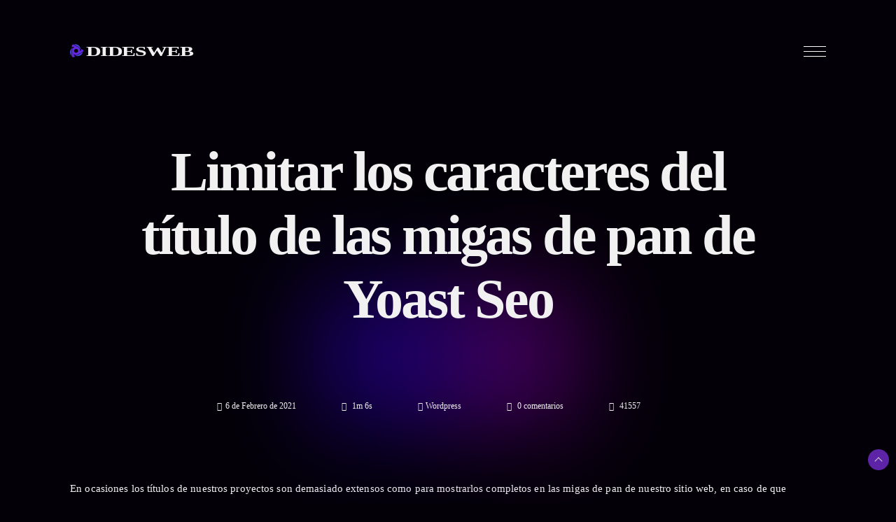

--- FILE ---
content_type: text/html; charset=UTF-8
request_url: https://didesweb.com/wordpress/limitar-los-caracteres-del-titulo-de-las-migas-de-pan-de-yoast-seo/
body_size: 13900
content:
<!doctype html><html lang="es"><head><meta charset="utf-8"><meta http-equiv="x-ua-compatible" content="ie=edge"><meta name="viewport" content="width=device-width, initial-scale=1"><link rel="apple-touch-icon" sizes="180x180" href="https://didesweb.com/app/images/apple-touch-icon.png"><link rel="icon" type="image/png" sizes="32x32" href="https://didesweb.com/app/images/favicon-32x32.png"><link rel="icon" type="image/png" sizes="16x16" href="https://didesweb.com/app/images/favicon-16x16.png"><link rel="manifest" href="https://didesweb.com/app/images/site.webmanifest"><link rel="mask-icon" href="https://didesweb.com/app/images/safari-pinned-tab.svg" color="#5bbad5"><meta name="msapplication-TileColor" content="#2b5797"><meta name="theme-color" content="#ffffff"><meta name="SKYPE_TOOLBAR" content="SKYPE_TOOLBAR_PARSER_COMPATIBLE"><meta http-equiv="X-UA-Compatible" content="IE=edge"><meta name="author" content="Roque Arnás Izquierdo"><meta property="og:type"  content="article"><meta property="og:site_name" content="Didesweb"><meta name="twitter:card" content="summary"><meta name="twitter:site" content="@didesweb"><meta name="twitter:creator" content="@didesweb"><meta name="title" content="Limitar los caracteres del título de las migas de pan de Yoast Seo"><meta property="og:title" content="Limitar los caracteres del título de las migas de pan de Yoast Seo"><meta name="twitter:title" content="Limitar los caracteres del título de las migas de pan de Yoast Seo"><meta property="og:url" content='didesweb.com/wordpress/limitar-los-caracteres-del-titulo-de-las-migas-de-pan-de-yoast-seo/'><meta property="og:image"  content="https://didesweb.com/images/share_facebook.png"><meta property="og:image:type" content="image/png"><meta name="description" content="Diseño y desarrollo web"><meta property="og:description" content="Diseño y desarrollo web"><meta name="keywords" content="wordpress, desarrollo web, diseño web"><meta name="robots" content="index,follow"><title>Limitar los caracteres del título de las migas de pan de Yoast Seo | Didesweb</title><title>Limitar los caracteres del título de las migas de pan de Yoast Seo &#8211; Didesweb</title><meta name='robots' content='max-image-preview:large' /><link rel="stylesheet" href="https://didesweb.com/app/cache/autoptimize/css/autoptimize_single_dbf6346bc60dcf433dff59c86272a69a.css"><link rel="stylesheet" href="https://didesweb.com/app/cache/autoptimize/css/autoptimize_single_8462711515cf446450f1a5717d321ff8.css"><link rel="canonical" href="https://didesweb.com/wordpress/limitar-los-caracteres-del-titulo-de-las-migas-de-pan-de-yoast-seo/" /></head><body class="post-template-default single single-post postid-907 single-format-standard ov-h"><div id="header" class="c-white pos-f l-0 r-0 t-0 py-20 py-md-30 py-xl-60 zi-99"><div class="box mx-a px-15"><div class="d-f fxw-w ai-c"><div class="col-7"> <a class="d-b brand reveal fadeindown hover-navbar" href="https://didesweb.com"> <img class="d-ib" src="https://didesweb.com/app/images/logo-navbar-didesweb-purple.png" alt="Didesweb" width="19" height="19" style="vertical-align: -2px;"> <span class="d-ib tt-u fw-800 fz-20 font-transform c-white pl-20"> Didesweb </span> </a></div><div class="col-5 ta-r"><div class="open-menu-box d-ib reveal fadeindown"> <span class="cur-p ml-a d-ib open-menu"><div class="bar1" id="bar1"></div><div class="bar2" id="bar2"></div><div class="bar3" id="bar3"></div> </span></div></div></div></div></div><div id="mega-menu" class="d-n c-white pos-f l-0 r-0 py-20 py-md-30 py-xl-60 transition-all zi-98 bg-black"><div class="box mx-a px-15 mega-menu-cont no-scrollbar"><div class="d-f fxw-w"><div class="col-12 col-md-6 col-lg-3 col-xl-4 mt-md-40 mt-xl-60 animated fadeInDown order-2 order-lg-1"><ul id="menu-navbar" class="list-n"><li id="menu-item-540" class="menu-item menu-item-type-taxonomy menu-item-object-category menu-item-540 d-b mb-15"><a href="https://didesweb.com/html/" class="fz-18 fw-300 tt-c leermas c-white">html</a></li><li id="menu-item-539" class="menu-item menu-item-type-taxonomy menu-item-object-category menu-item-539 d-b mb-15"><a href="https://didesweb.com/css/" class="fz-18 fw-300 tt-c leermas c-white">css</a></li><li id="menu-item-541" class="menu-item menu-item-type-taxonomy menu-item-object-category menu-item-541 d-b mb-15"><a href="https://didesweb.com/javascript/" class="fz-18 fw-300 tt-c leermas c-white">javascript</a></li><li id="menu-item-542" class="menu-item menu-item-type-taxonomy menu-item-object-category menu-item-542 d-b mb-15"><a href="https://didesweb.com/jquery/" class="fz-18 fw-300 tt-c leermas c-white">jquery</a></li><li id="menu-item-551" class="menu-item menu-item-type-taxonomy menu-item-object-category menu-item-551 d-b mb-15"><a href="https://didesweb.com/tutoriales-php/" class="fz-18 fw-300 tt-c leermas c-white">php</a></li><li id="menu-item-543" class="menu-item menu-item-type-taxonomy menu-item-object-category current-post-ancestor current-menu-parent current-post-parent menu-item-543 d-b mb-15"><a href="https://didesweb.com/wordpress/" class="fz-18 fw-300 tt-c leermas c-white">wordpress</a></li></ul></div><div class="col-12 col-md-6 col-lg-3 col-xl-4 mt-md-40 mt-xl-60 animated fadeInDown order-3 order-lg-2"><ul id="menu-navbar-2" class="list-n"><li id="menu-item-957" class="menu-item menu-item-type-post_type menu-item-object-post menu-item-957 d-b mb-15"><a href="https://didesweb.com/herramientas/mi-ip/" class="fz-18 fw-300 tt-c leermas c-white">Mi IP</a></li><li id="menu-item-922" class="menu-item menu-item-type-post_type menu-item-object-page menu-item-922 d-b mb-15"><a href="https://didesweb.com/me-css/" class="fz-18 fw-300 tt-c leermas c-white">Me.css</a></li><li id="menu-item-953" class="menu-item menu-item-type-taxonomy menu-item-object-category menu-item-953 d-b mb-15"><a href="https://didesweb.com/android/" class="fz-18 fw-300 tt-c leermas c-white">android</a></li><li id="menu-item-955" class="menu-item menu-item-type-taxonomy menu-item-object-category menu-item-955 d-b mb-15"><a href="https://didesweb.com/recursos/" class="fz-18 fw-300 tt-c leermas c-white">recursos</a></li><li id="menu-item-954" class="menu-item menu-item-type-taxonomy menu-item-object-category menu-item-954 d-b mb-15"><a href="https://didesweb.com/herramientas/" class="fz-18 fw-300 tt-c leermas c-white">herramientas</a></li><li id="menu-item-956" class="menu-item menu-item-type-taxonomy menu-item-object-category menu-item-956 d-b mb-15"><a href="https://didesweb.com/programacion/" class="fz-18 fw-300 tt-c leermas c-white">programación</a></li></ul></div><div class="col-12 col-lg-6 col-xl-4 mt-md-40 mt-xl-60 animated fadeInDown order-1 order-lg-3 mb-40 mb-lg-0"><form role="search" method="get" id="search-form" action="https://didesweb.com/" class="input-group mb-3"><div class="input-group pos-r"> <input type="search" class="form-control border-0" placeholder="Buscar ..." aria-label="Buscar" name="s" id="search-input" value="" autocomplete="off"> <i class="icon-search pos-a r-0 t-0 cur-p"></i></div></form> <script defer src="[data-uri]"></script> </div></div></div></div><div class="wrap" role="document"><div class="box mx-a pos-r"><div class="pos-a fz-14 px-15 px-md-10" id="breadcrumbs"></div></div><main class="main"><div class="box mx-a mb-30 px-15 pos-r"><div class="d-f fxw-w ai-c pos-r zi-1"><div class="col-10 mx-a ta-c reveal fadeindown"><div class="pos-r"><div class="box-brand bdrs-20 mx-a zi-1"></div><h1 class="fz-28 fz-sm-32 fz-md-40 fz-lg-80 fw-800 mb-25 mb-sm-35 mb-md-60 mb-lg-100 pos-r zi-2 reveal fadeindown" style="letter-spacing: -.04em;"> Limitar los caracteres del título de las migas de pan de Yoast Seo</h1></div></div><div class="col-12 mb-60 reveal fadeinleft"><div class="pos-r zi-2"><div class="d-f fxw-w ta-c jc-c"><div class="px-5 px-md-20 px-lg-25 px-xl-30"> <span class="d-b date updated fz-10 fz-md-12 mb-5 c-white"> <i class="icon-calendar"></i><meta itemprop="updated" content="6/02/2021"></meta>6<span class="d-n d-md-ib">&nbsp;de&nbsp;</span><span class="d-md-n">/</span><span class="tt-c d-n d-md-ib">febrero</span><span class="d-md-n">02</span><span class="d-n d-md-ib">&nbsp;de&nbsp;</span><span class="d-md-n">/</span>2021 </span></div><div class="px-5 px-md-20 px-lg-25 px-xl-30"> <span class="d-b fz-10 fz-md-12 c-white"> <i class="icon-clock" title="Tiempo estimado de lectura y compresión"></i> 1m 6s </span></div><div class="px-5 px-md-20 px-lg-25 px-xl-30"> <span class="d-b fz-10 fz-md-12 mb-5 c-white"> <i class="icon-tag"></i><span class="tt-c fz-10 fz-md-12">wordpress</span> </span></div><div class="px-5 px-md-20 px-lg-25 px-xl-30"> <span class="d-b fz-10 fz-md-12 c-white"> <i class="icon-comment"></i> <span class="fz-10 fz-md-12">0 comentarios</span> </span></div><div class="px-5 px-md-20 px-lg-25 px-xl-30"> <span class="fz-10 fz-md-12 d-b mb-5 c-white"> <i class="icon-mouse"></i> 41557 </span></div><div class="px-5 px-md-20 px-lg-25 px-xl-30"> <span class="d-b fz-10 fz-md-12 c-white"> </span></div></div></div></div><div class="col-12 contenidos pt-30 reveal fadeinright"><p>En ocasiones los títulos de nuestros proyectos son demasiado extensos como para mostrarlos completos en las migas de pan de nuestro sitio web, en caso de que utilicemos Yoast Seo en nuestro WordPress y a falta de que Yoast incorpore una solución en su plugin, vamos a ver como solucionar este problema.</p><p>Vamos allá, creamos la siguiente función en nuestro archivo functions.php</p><pre class="line-numbers"><code class="language-php">// Limitar los caracteres del título de las migas de pan de Yoast Seo
function ddw_limit_yoast_breadcrumb_title($link_info) {
    $limit = 20;
    if (strlen($link_info['text']) &gt; ($limit)) {
        $link_info['text'] = substr($link_info['text'], 0, $limit) . ' ...';
    }
    return $link_info;
}
add_filter('wpseo_breadcrumb_single_link_info', 'ddw_limit_yoast_breadcrumb_title', 10);
add_filter( 'wp_seo_get_bc_title', 'wpex_ybtt_alter_title' );</code></pre><p>Donde el valor 20 de la línea 3 son los caracteres que se van a limitar en el título, así de sencilla es la solución.<br /> Script comprobado en la v6 de WordPress y php8</p></div></div></div><div class="box mx-a my-30 px-15"><div class="d-f fxw-w ai-c"><div class="col-12"><section id="comments" class="comments"><p class="fz-32 fz-md-42 fw-700 mb-15">Valoraciones</p><div class="clearfix"></div><p class="block-stars-comment-average mb-30"> <strong> Sé el primero en valorar </strong> <span class="stars-comment-average"> </span></p><div id="respond" class="comment-respond"><h3 id="reply-title" class="comment-reply-title"> <small><a rel="nofollow" id="cancel-comment-reply-link" href="/wordpress/limitar-los-caracteres-del-titulo-de-las-migas-de-pan-de-yoast-seo/#respond" style="display:none;">Cancelar la respuesta</a></small></h3><form action="https://didesweb.com/comentarios.php" method="post" id="commentform" class="comment-form"> <label for="rating">Valoración<span class="required"> *</span></label><fieldset class="comments-rating"> <span class="rating-container"> <input type="radio" id="rating-5" name="rating" value="5" /> <label class="d-inline-block" for="rating-5">5</label> <input type="radio" id="rating-4" name="rating" value="4" /> <label class="d-inline-block" for="rating-4">4</label> <input type="radio" id="rating-3" name="rating" value="3" /> <label class="d-inline-block" for="rating-3">3</label> <input type="radio" id="rating-2" name="rating" value="2" /> <label class="d-inline-block" for="rating-2">2</label> <input type="radio" id="rating-1" name="rating" value="1" /> <label class="d-inline-block" for="rating-1">1</label> <input type="radio" id="rating-0" class="star-cb-clear" name="rating" value="0" /><label for="rating-0">0</label> </span></fieldset><p class="comment-form-comment"><label for="comment">Comentario <span class="required">*</span></label><textarea id="comment" name="comment" cols="45" rows="8" maxlength="65525" required="required"></textarea></p><p class="comment-form-author"><label for="author">Nombre</label> <input id="author" name="author" type="text" value="" size="30" maxlength="245" autocomplete="name" /></p><p class="comment-form-info fz-14 mb-15"> * Tu valoración puede tardar hasta 72 horas en publicarse.</p><p class="comment-form-checkbox mb-15"> <input type="checkbox" required /> <span class="acceptance fz-14">He leido y acepto el <a class="c-purple-light" href="https://didesweb.com/aviso-legal">Aviso legal y condiciones de uso</a></p><div class="gglcptch gglcptch_invisible"><div id="gglcptch_recaptcha_881054010" class="gglcptch_recaptcha"></div> <noscript><div style="width: 302px;"><div style="width: 302px; height: 422px; position: relative;"><div style="width: 302px; height: 422px; position: absolute;"> <iframe src="https://www.google.com/recaptcha/api/fallback?k=6LffXWYUAAAAAHbIPmUUCZA5sjmLPCEaUPW5GXNW" frameborder="0" scrolling="no" style="width: 302px; height:422px; border-style: none;"></iframe></div></div><div style="border-style: none; bottom: 12px; left: 25px; margin: 0px; padding: 0px; right: 25px; background: #f9f9f9; border: 1px solid #c1c1c1; border-radius: 3px; height: 60px; width: 300px;"><textarea id="g-recaptcha-response" name="g-recaptcha-response" class="g-recaptcha-response" style="width: 250px !important; height: 40px !important; border: 1px solid #c1c1c1 !important; margin: 10px 25px !important; padding: 0px !important; resize: none !important;"></textarea></div></div> </noscript></div><p class="form-submit"><input name="submit" type="submit" id="submit" class="submit" value="Publicar el comentario" /> <input type='hidden' name='comment_post_ID' value='907' id='comment_post_ID'> <input type='hidden' name='comment_parent' id='comment_parent' value='0'></p><p style="display: none;"><input type="hidden" id="akismet_comment_nonce" name="akismet_comment_nonce" value="54ffcce088" /></p><p style="display: none !important;"><label>&#916;<textarea name="ak_hp_textarea" cols="45" rows="8" maxlength="100"></textarea></label><input type="hidden" id="ak_js_1" name="ak_js" value="39"/><script defer src="[data-uri]"></script></p></form></div></section></div></div></div><div class="box mx-a mb-30 px-15"><div class="d-f fxww ai-c"><div class="col-12"><h2 class="fz-32 fz-md-42 fw-700 mb-15"> Quizás te interese ...</h2></div></div><div class="d-f fxw-w m-ng-15"><article class="col-12 col-lg-6 mb-30"><div class="gradient-box m-15 h-100"><div class="gradient-int h-100 px-20 px-md-40 py-20 py-md-25"><div class="d-f fxw-w h-100" title="Crear Custom Post Types de forma avanzada con php"><div class="col-12 as-c"><h2 class="fw-800 fz-18 fz-sm-20 fz-md-22 line-clamp-2"> <a href="https://didesweb.com/wordpress/crear-custom-post-types-de-forma-avanzada-con-php/" class="c-white permalink"> Crear Custom Post Types de forma avanzada con php </a></h2></div><div class="col-12 trigger-permalink cur-p pt-15" data-link="permalink"><div class="w-100 d-f fxw-w jc-sb" style="color: #c5c5c5;"> <span class="date updated fz-10 fz-sm-11 fz-md-12"> <i class="icon-calendar"></i><meta itemprop="updated" content="26/03/2023"></meta>26/03/2023 </span> <span class="fz-10 fz-sm-11 fz-md-12"> <i class="icon-tag"></i><span class="tt-c fz-10 fz-sm-11 fz-md-12">wordpress</span> </span> <span class="fz-10 fz-sm-11 fz-md-12"> <i class="icon-clock" title="Tiempo estimado de lectura y compresión"></i> 3m 19s </span> <span class="fz-10 fz-sm-11 fz-md-12"> <i class="icon-comment"></i> 0 </span> <span class="fz-10 fz-sm-11 fz-md-12"> <i class="icon-mouse"></i> 40749 </span> <span class="fz-10 fz-sm-11 fz-md-12"> </span></div></div><p class="fw-300 fz-14 pt-10 mb-0 line-clamp-3 c-light trigger-permalink cur-p" data-link="permalink"> Crear Custom Post Types en WordPress puede ser relativamente sencillo, podemos utilizar un plugin o crearlos cada vez por cada uno que...</p></div></div></div></article><article class="col-12 col-lg-6 mb-30"><div class="gradient-box m-15 h-100"><div class="gradient-int h-100 px-20 px-md-40 py-20 py-md-25"><div class="d-f fxw-w h-100" title="Permitir extensiones de archivo en WordPress"><div class="col-12 as-c"><h2 class="fw-800 fz-18 fz-sm-20 fz-md-22 line-clamp-2"> <a href="https://didesweb.com/wordpress/permitir-extensiones-de-archivo-en-wordpress/" class="c-white permalink"> Permitir extensiones de archivo en WordPress </a></h2></div><div class="col-12 trigger-permalink cur-p pt-15" data-link="permalink"><div class="w-100 d-f fxw-w jc-sb" style="color: #c5c5c5;"> <span class="date updated fz-10 fz-sm-11 fz-md-12"> <i class="icon-calendar"></i><meta itemprop="updated" content="28/06/2020"></meta>28/06/2020 </span> <span class="fz-10 fz-sm-11 fz-md-12"> <i class="icon-tag"></i><span class="tt-c fz-10 fz-sm-11 fz-md-12">wordpress</span> </span> <span class="fz-10 fz-sm-11 fz-md-12"> <i class="icon-clock" title="Tiempo estimado de lectura y compresión"></i> 3m 47s </span> <span class="fz-10 fz-sm-11 fz-md-12"> <i class="icon-comment"></i> 0 </span> <span class="fz-10 fz-sm-11 fz-md-12"> <i class="icon-mouse"></i> 20624 </span> <span class="fz-10 fz-sm-11 fz-md-12"> </span></div></div><p class="fw-300 fz-14 pt-10 mb-0 line-clamp-3 c-light trigger-permalink cur-p" data-link="permalink"> WordPress límita por seguridad ciertas extensiones de archivo, en algunos casos necesitamos subir archivo de tipo .svg o .webp que serán...</p></div></div></div></article><article class="col-12 col-lg-6 mb-30"><div class="gradient-box m-15 h-100"><div class="gradient-int h-100 px-20 px-md-40 py-20 py-md-25"><div class="d-f fxw-w h-100" title="Como agregar características personalizadas al editor de WordPress"><div class="col-12 as-c"><h2 class="fw-800 fz-18 fz-sm-20 fz-md-22 line-clamp-2"> <a href="https://didesweb.com/wordpress/como-agregar-caracteristicas-personalizadas-al-editor-de-wordpress/" class="c-white permalink"> Como agregar características personalizadas al editor de WordPress </a></h2></div><div class="col-12 trigger-permalink cur-p pt-15" data-link="permalink"><div class="w-100 d-f fxw-w jc-sb" style="color: #c5c5c5;"> <span class="date updated fz-10 fz-sm-11 fz-md-12"> <i class="icon-calendar"></i><meta itemprop="updated" content="20/05/2020"></meta>20/05/2020 </span> <span class="fz-10 fz-sm-11 fz-md-12"> <i class="icon-tag"></i><span class="tt-c fz-10 fz-sm-11 fz-md-12">wordpress</span> </span> <span class="fz-10 fz-sm-11 fz-md-12"> <i class="icon-clock" title="Tiempo estimado de lectura y compresión"></i> 3m 18s </span> <span class="fz-10 fz-sm-11 fz-md-12"> <i class="icon-comment"></i> 0 </span> <span class="fz-10 fz-sm-11 fz-md-12"> <i class="icon-mouse"></i> 20190 </span> <span class="fz-10 fz-sm-11 fz-md-12"> </span></div></div><p class="fw-300 fz-14 pt-10 mb-0 line-clamp-3 c-light trigger-permalink cur-p" data-link="permalink"> Yo no sé vosotros pero yo de momento me niego a utilizar el nuevo editor de WordPress Guttenberg, de momento sigo utilizando el editor...</p></div></div></div></article><article class="col-12 col-lg-6 mb-30"><div class="gradient-box m-15 h-100"><div class="gradient-int h-100 px-20 px-md-40 py-20 py-md-25"><div class="d-f fxw-w h-100" title="Cargar css en línea en WordPress sin plugins"><div class="col-12 as-c"><h2 class="fw-800 fz-18 fz-sm-20 fz-md-22 line-clamp-2"> <a href="https://didesweb.com/wordpress/cargar-css-en-linea-en-wordpress-sin-plugins/" class="c-white permalink"> Cargar css en línea en WordPress sin plugins </a></h2></div><div class="col-12 trigger-permalink cur-p pt-15" data-link="permalink"><div class="w-100 d-f fxw-w jc-sb" style="color: #c5c5c5;"> <span class="date updated fz-10 fz-sm-11 fz-md-12"> <i class="icon-calendar"></i><meta itemprop="updated" content="25/04/2020"></meta>25/04/2020 </span> <span class="fz-10 fz-sm-11 fz-md-12"> <i class="icon-tag"></i><span class="tt-c fz-10 fz-sm-11 fz-md-12">wordpress</span> </span> <span class="fz-10 fz-sm-11 fz-md-12"> <i class="icon-clock" title="Tiempo estimado de lectura y compresión"></i> 1m 18s </span> <span class="fz-10 fz-sm-11 fz-md-12"> <i class="icon-comment"></i> 0 </span> <span class="fz-10 fz-sm-11 fz-md-12"> <i class="icon-mouse"></i> 9603 </span> <span class="fz-10 fz-sm-11 fz-md-12"> </span></div></div><p class="fw-300 fz-14 pt-10 mb-0 line-clamp-3 c-light trigger-permalink cur-p" data-link="permalink"> Uno de los grandes problemas hoy en día en un proyecto es la optimización de los recursos que bloquean la carga de la página, una solución...</p></div></div></div></article><div class="col-12 px-25 ta-c"><div class="my-30"> <a href="https://didesweb.com/wordpress/" class="button c-white px-45 py-15 bdrs-50 d-ib cur-p"> Ver más de wordpress </a></div></div></div></div> <script defer src="[data-uri]"></script> </main></div><footer id="footer" class="c-white py-40 pos-r"><div class="box mx-a px-15 py-40 pos-r zi-2"><div class="d-f fxw-w ai-c reveal fadeinUp"><div class="col-12 col-lg-6 fz-12 ta-c ta-lg-l"> &copy; 2026 Didesweb | Todos los derechos reservados.</div><div class="col-12 col-lg-6 ta-c ta-lg-r mt-15 mt-lg-0"><ul id="menu-footer" class="list-n ta-r d-ib"><li id="menu-item-943" class="menu-item menu-item-type-post_type menu-item-object-page menu-item-943 d-ib px-10 pl-lg-20 pr-lg-0"><a href="https://didesweb.com/contacto/" class="fz-12 c-white c-hv-purple-light transition-all">Contacto</a></li><li id="menu-item-932" class="menu-item menu-item-type-post_type menu-item-object-page menu-item-932 d-ib px-10 pl-lg-20 pr-lg-0"><a href="https://didesweb.com/politica-cookies/" class="fz-12 c-white c-hv-purple-light transition-all">Política de Cookies</a></li><li id="menu-item-931" class="menu-item menu-item-type-post_type menu-item-object-page menu-item-931 d-ib px-10 pl-lg-20 pr-lg-0"><a href="https://didesweb.com/aviso-legal/" class="fz-12 c-white c-hv-purple-light transition-all">Aviso legal</a></li></ul><ul class="social-list d-d d-lg-ib list-n ta-c ta-lg-r mt-15 mt-lg-0"><li class="social-element d-ib px-15 pl-lg-20 pr-lg-0"> <a rel="nofollow" target="_blank" class="social-links fz-16 c-white c-hv-purple-light transition-all" title="Linkedin" href="https://es.linkedin.com/in/didesweb"> <i class="icon-linkedin" role="img" aria-label="Linkedin"></i> <span class="d-n">Linkedin</span> </a></li><li class="social-element d-ib px-15 pl-lg-15 pr-lg-0"> <a rel="nofollow" target="_blank" class="social-links fz-16 c-white c-hv-purple-light transition-all" title="Github" href="https://github.com/didesweb"> <i class="icon-github-circled" role="img" aria-label="Github"></i> <span class="d-n">Github</span> </a></li></ul></div></div></div><div class="box-brand-footer mx-a zi-1"></div> <a href="#" class="pos-f bd-1 bd-white bdrs-50 go-to-up cur-p" onclick="scrollToTop()" aria-label="Subir arriba"> <i class="arrow-up"></i> </a></footer><div id="cookies" class="pos-f c-white d-n p-30 p-md-45 ta-c ta-sm-l"><p class="fz-28 fw-800 mb-15"> Utilizamos cookies para mejorar tu experiencia</p><p class="fz-14 fz-sm-16 mb-30 fw-200"> Utilizamos cookies propias y de terceros para personalizar el contenido, analizar nuestros servicios, ofrecer funciones de redes sociales, analizar el tráfico y mostrarte publicidad relacionada con sus preferencias en base a un perfil elaborado a partir de tus hábitos de navegación.</p><p class="fz-14 fz-md-16 ta-c ta-sm-l"> <a id="aceptar-cookies" class="d-b d-md-ib button c-white px-45 py-15 bdrs-50 d-ib cur-p mr-10"> Permitir todas las cookies </a> <a id="configurar-cookies" href="#" class="d-b d-md-ib c-white td-u px-30 py-15 bdrs-50 d-ib cur-p"> Configurar </a> <a class="d-b d-md-ib c-white td-u px-30 py-15 bdrs-50 d-ib cur-p" id="politica-cookies" target="_blank" href="https://didesweb.com/politica-cookies/"> Política de cookies </a></p></div><div id="modal-cookies" class="d-n pos-f"><div id="modal-cookies-dialog" class="pos-f bg-dark-1 c-white px-30 px-md-45 bdrs-32 py-30 py-md-45"><div id="modal-cookies-content"><div id="modal-cookies-header"><p class="fz-32 fw-800">Configurar cookies</p></div><div class="modal-cookies-body"><div class="row-cookies"><div class="col-cookies col-cookies-switch"> <label class="switch-cookies"> <input class="cookies" type="checkbox" id="catapultCookie1"> <span class="slider-cookies round"></span> </label></div><div class="col-cookies col-cookies-title fw-b"><p class="fz-16 mb-10"> Cookies técnicas</p></div><div class="col-cookies col-cookies-description fw-200"><div class="fz-14 pl-sm-10 mb-15 mb-sm-0 pr-sm-15"><p>Son las cookies necesarias para la navegación y el buen funcionamiento de nuestra página web. Permiten por ejemplo, controlar el tráfico y la comunicación de datos, acceder a partes de acceso restringido, realizar el proceso de compra de un pedido, utilizar elementos de seguridad, almacenar contenidos para poder difundir vídeos o compartir contenidos a través de redes sociales.</p></div></div></div><div class="row-cookies"><div class="col-cookies col-cookies-switch"> <label class="switch-cookies"> <input class="cookies" type="checkbox" id="catapultCookie2"> <span class="slider-cookies round"></span> </label></div><div class="col-cookies col-cookies-title fw-b"><p class="fz-16 mb-10"> Cookies de personalización</p></div><div class="col-cookies col-cookies-description fw-200"><div class="fz-14 pl-sm-10 mb-15 mb-sm-0 pr-sm-15"><p>Estas cookies te permiten acceder al servicio con unas características predefinidas en función de una serie de criterios, como por ejemplo el idioma, el tipo de navegador a través del cual se accede al servicio, la configuración regional desde donde se accede al servicio, etc.</p></div></div></div><div class="row-cookies"><div class="col-cookies col-cookies-switch"> <label class="switch-cookies"> <input class="cookies" type="checkbox" id="catapultCookie3"> <span class="slider-cookies round"></span> </label></div><div class="col-cookies col-cookies-title fw-b"><p class="fz-16 mb-10"> Cookies de análisis</p></div><div class="col-cookies col-cookies-description fw-200"><div class="fz-14 pl-sm-10 mb-15 mb-sm-0 pr-sm-15"><p>Las cookies de análisis nos permiten cuantificar el número de usuarios y así realizar la medición y análisis estadístico de la utilización que hacen los usuarios de los servicios prestados.Para ello se analiza su navegación en nuestra página web con el fin de mejorar la oferta de productos y servicios que ofrecemos.</p></div></div></div></div><div id="modal-cookies-footer" class="mt-45 ta-md-r"> <a id="guardar-cookies" class="d-b ta-c d-md-ib button c-white px-45 py-15 bdrs-50 d-ib cur-p" style="max-width: 155px;"> Guardar </a></div></div></div></div><div id="hidden-cookies" class="d-n pos-f cur-p"> <span class="icon-cookie-bite fz-18"></span></div> <script defer src="[data-uri]"></script> <link rel="stylesheet" href="https://didesweb.com/app/cache/autoptimize/css/autoptimize_single_fb6ff7308147246e98a71f1dc0133bd2.css?ver=1.72"> <script defer src='https://didesweb.com/app/cache/autoptimize/js/autoptimize_single_1a0063860ac3d64026a0d3d3d8e3b9a1.js?ver=6.2.2' id='devtools-detect-js'></script> <script defer src='https://didesweb.com/app/cache/autoptimize/js/autoptimize_single_2538dd80ff5942398c3018f7938ba1b9.js' id='jquery-js'></script> <script defer src='https://didesweb.com/app/cache/autoptimize/js/autoptimize_single_1e392a64c78a044c19aa4fc57197065e.js' id='main-js'></script> <script defer src='https://didesweb.com/app/cache/autoptimize/js/autoptimize_single_cf38b1a67801267962930d1d878b4fe3.js' id='cookies-js'></script> <script defer src='https://didesweb.com/app/cache/autoptimize/js/autoptimize_single_e1835b43b4b6be6c6876437a107c9132.js' id='postratings-js-js'></script> <script defer src='https://didesweb.com/app/cache/autoptimize/js/autoptimize_single_9e653f3f25d48e4fa11cbe65067157aa.js' id='prism-js-js'></script> <script defer id="ajax-js-extra" src="[data-uri]"></script> <script defer src='https://didesweb.com/app/cache/autoptimize/js/autoptimize_single_b342c730652fdf8cb44f43b16365c417.js' id='ajax-js'></script> <script defer src='https://didesweb.com/app/cache/autoptimize/js/autoptimize_single_94bc4228bb5941670e191e40a6bc44bd.js?ver=1690115778' id='akismet-frontend-js'></script> <script data-cfasync="false" async="async" defer="defer" src='https://www.google.com/recaptcha/api.js?render=explicit&#038;ver=1.72' id='gglcptch_api-js'></script> <script defer id="gglcptch_script-js-extra" src="[data-uri]"></script> <script defer src='https://didesweb.com/app/cache/autoptimize/js/autoptimize_single_682b1737c2a0c511d0f3bf0bbb57c3ab.js?ver=1.72' id='gglcptch_script-js'></script> </body></html>

--- FILE ---
content_type: text/html; charset=utf-8
request_url: https://www.google.com/recaptcha/api2/anchor?ar=1&k=6LffXWYUAAAAAHbIPmUUCZA5sjmLPCEaUPW5GXNW&co=aHR0cHM6Ly9kaWRlc3dlYi5jb206NDQz&hl=en&v=N67nZn4AqZkNcbeMu4prBgzg&size=invisible&anchor-ms=20000&execute-ms=30000&cb=9ryg7a1ui5j7
body_size: 49801
content:
<!DOCTYPE HTML><html dir="ltr" lang="en"><head><meta http-equiv="Content-Type" content="text/html; charset=UTF-8">
<meta http-equiv="X-UA-Compatible" content="IE=edge">
<title>reCAPTCHA</title>
<style type="text/css">
/* cyrillic-ext */
@font-face {
  font-family: 'Roboto';
  font-style: normal;
  font-weight: 400;
  font-stretch: 100%;
  src: url(//fonts.gstatic.com/s/roboto/v48/KFO7CnqEu92Fr1ME7kSn66aGLdTylUAMa3GUBHMdazTgWw.woff2) format('woff2');
  unicode-range: U+0460-052F, U+1C80-1C8A, U+20B4, U+2DE0-2DFF, U+A640-A69F, U+FE2E-FE2F;
}
/* cyrillic */
@font-face {
  font-family: 'Roboto';
  font-style: normal;
  font-weight: 400;
  font-stretch: 100%;
  src: url(//fonts.gstatic.com/s/roboto/v48/KFO7CnqEu92Fr1ME7kSn66aGLdTylUAMa3iUBHMdazTgWw.woff2) format('woff2');
  unicode-range: U+0301, U+0400-045F, U+0490-0491, U+04B0-04B1, U+2116;
}
/* greek-ext */
@font-face {
  font-family: 'Roboto';
  font-style: normal;
  font-weight: 400;
  font-stretch: 100%;
  src: url(//fonts.gstatic.com/s/roboto/v48/KFO7CnqEu92Fr1ME7kSn66aGLdTylUAMa3CUBHMdazTgWw.woff2) format('woff2');
  unicode-range: U+1F00-1FFF;
}
/* greek */
@font-face {
  font-family: 'Roboto';
  font-style: normal;
  font-weight: 400;
  font-stretch: 100%;
  src: url(//fonts.gstatic.com/s/roboto/v48/KFO7CnqEu92Fr1ME7kSn66aGLdTylUAMa3-UBHMdazTgWw.woff2) format('woff2');
  unicode-range: U+0370-0377, U+037A-037F, U+0384-038A, U+038C, U+038E-03A1, U+03A3-03FF;
}
/* math */
@font-face {
  font-family: 'Roboto';
  font-style: normal;
  font-weight: 400;
  font-stretch: 100%;
  src: url(//fonts.gstatic.com/s/roboto/v48/KFO7CnqEu92Fr1ME7kSn66aGLdTylUAMawCUBHMdazTgWw.woff2) format('woff2');
  unicode-range: U+0302-0303, U+0305, U+0307-0308, U+0310, U+0312, U+0315, U+031A, U+0326-0327, U+032C, U+032F-0330, U+0332-0333, U+0338, U+033A, U+0346, U+034D, U+0391-03A1, U+03A3-03A9, U+03B1-03C9, U+03D1, U+03D5-03D6, U+03F0-03F1, U+03F4-03F5, U+2016-2017, U+2034-2038, U+203C, U+2040, U+2043, U+2047, U+2050, U+2057, U+205F, U+2070-2071, U+2074-208E, U+2090-209C, U+20D0-20DC, U+20E1, U+20E5-20EF, U+2100-2112, U+2114-2115, U+2117-2121, U+2123-214F, U+2190, U+2192, U+2194-21AE, U+21B0-21E5, U+21F1-21F2, U+21F4-2211, U+2213-2214, U+2216-22FF, U+2308-230B, U+2310, U+2319, U+231C-2321, U+2336-237A, U+237C, U+2395, U+239B-23B7, U+23D0, U+23DC-23E1, U+2474-2475, U+25AF, U+25B3, U+25B7, U+25BD, U+25C1, U+25CA, U+25CC, U+25FB, U+266D-266F, U+27C0-27FF, U+2900-2AFF, U+2B0E-2B11, U+2B30-2B4C, U+2BFE, U+3030, U+FF5B, U+FF5D, U+1D400-1D7FF, U+1EE00-1EEFF;
}
/* symbols */
@font-face {
  font-family: 'Roboto';
  font-style: normal;
  font-weight: 400;
  font-stretch: 100%;
  src: url(//fonts.gstatic.com/s/roboto/v48/KFO7CnqEu92Fr1ME7kSn66aGLdTylUAMaxKUBHMdazTgWw.woff2) format('woff2');
  unicode-range: U+0001-000C, U+000E-001F, U+007F-009F, U+20DD-20E0, U+20E2-20E4, U+2150-218F, U+2190, U+2192, U+2194-2199, U+21AF, U+21E6-21F0, U+21F3, U+2218-2219, U+2299, U+22C4-22C6, U+2300-243F, U+2440-244A, U+2460-24FF, U+25A0-27BF, U+2800-28FF, U+2921-2922, U+2981, U+29BF, U+29EB, U+2B00-2BFF, U+4DC0-4DFF, U+FFF9-FFFB, U+10140-1018E, U+10190-1019C, U+101A0, U+101D0-101FD, U+102E0-102FB, U+10E60-10E7E, U+1D2C0-1D2D3, U+1D2E0-1D37F, U+1F000-1F0FF, U+1F100-1F1AD, U+1F1E6-1F1FF, U+1F30D-1F30F, U+1F315, U+1F31C, U+1F31E, U+1F320-1F32C, U+1F336, U+1F378, U+1F37D, U+1F382, U+1F393-1F39F, U+1F3A7-1F3A8, U+1F3AC-1F3AF, U+1F3C2, U+1F3C4-1F3C6, U+1F3CA-1F3CE, U+1F3D4-1F3E0, U+1F3ED, U+1F3F1-1F3F3, U+1F3F5-1F3F7, U+1F408, U+1F415, U+1F41F, U+1F426, U+1F43F, U+1F441-1F442, U+1F444, U+1F446-1F449, U+1F44C-1F44E, U+1F453, U+1F46A, U+1F47D, U+1F4A3, U+1F4B0, U+1F4B3, U+1F4B9, U+1F4BB, U+1F4BF, U+1F4C8-1F4CB, U+1F4D6, U+1F4DA, U+1F4DF, U+1F4E3-1F4E6, U+1F4EA-1F4ED, U+1F4F7, U+1F4F9-1F4FB, U+1F4FD-1F4FE, U+1F503, U+1F507-1F50B, U+1F50D, U+1F512-1F513, U+1F53E-1F54A, U+1F54F-1F5FA, U+1F610, U+1F650-1F67F, U+1F687, U+1F68D, U+1F691, U+1F694, U+1F698, U+1F6AD, U+1F6B2, U+1F6B9-1F6BA, U+1F6BC, U+1F6C6-1F6CF, U+1F6D3-1F6D7, U+1F6E0-1F6EA, U+1F6F0-1F6F3, U+1F6F7-1F6FC, U+1F700-1F7FF, U+1F800-1F80B, U+1F810-1F847, U+1F850-1F859, U+1F860-1F887, U+1F890-1F8AD, U+1F8B0-1F8BB, U+1F8C0-1F8C1, U+1F900-1F90B, U+1F93B, U+1F946, U+1F984, U+1F996, U+1F9E9, U+1FA00-1FA6F, U+1FA70-1FA7C, U+1FA80-1FA89, U+1FA8F-1FAC6, U+1FACE-1FADC, U+1FADF-1FAE9, U+1FAF0-1FAF8, U+1FB00-1FBFF;
}
/* vietnamese */
@font-face {
  font-family: 'Roboto';
  font-style: normal;
  font-weight: 400;
  font-stretch: 100%;
  src: url(//fonts.gstatic.com/s/roboto/v48/KFO7CnqEu92Fr1ME7kSn66aGLdTylUAMa3OUBHMdazTgWw.woff2) format('woff2');
  unicode-range: U+0102-0103, U+0110-0111, U+0128-0129, U+0168-0169, U+01A0-01A1, U+01AF-01B0, U+0300-0301, U+0303-0304, U+0308-0309, U+0323, U+0329, U+1EA0-1EF9, U+20AB;
}
/* latin-ext */
@font-face {
  font-family: 'Roboto';
  font-style: normal;
  font-weight: 400;
  font-stretch: 100%;
  src: url(//fonts.gstatic.com/s/roboto/v48/KFO7CnqEu92Fr1ME7kSn66aGLdTylUAMa3KUBHMdazTgWw.woff2) format('woff2');
  unicode-range: U+0100-02BA, U+02BD-02C5, U+02C7-02CC, U+02CE-02D7, U+02DD-02FF, U+0304, U+0308, U+0329, U+1D00-1DBF, U+1E00-1E9F, U+1EF2-1EFF, U+2020, U+20A0-20AB, U+20AD-20C0, U+2113, U+2C60-2C7F, U+A720-A7FF;
}
/* latin */
@font-face {
  font-family: 'Roboto';
  font-style: normal;
  font-weight: 400;
  font-stretch: 100%;
  src: url(//fonts.gstatic.com/s/roboto/v48/KFO7CnqEu92Fr1ME7kSn66aGLdTylUAMa3yUBHMdazQ.woff2) format('woff2');
  unicode-range: U+0000-00FF, U+0131, U+0152-0153, U+02BB-02BC, U+02C6, U+02DA, U+02DC, U+0304, U+0308, U+0329, U+2000-206F, U+20AC, U+2122, U+2191, U+2193, U+2212, U+2215, U+FEFF, U+FFFD;
}
/* cyrillic-ext */
@font-face {
  font-family: 'Roboto';
  font-style: normal;
  font-weight: 500;
  font-stretch: 100%;
  src: url(//fonts.gstatic.com/s/roboto/v48/KFO7CnqEu92Fr1ME7kSn66aGLdTylUAMa3GUBHMdazTgWw.woff2) format('woff2');
  unicode-range: U+0460-052F, U+1C80-1C8A, U+20B4, U+2DE0-2DFF, U+A640-A69F, U+FE2E-FE2F;
}
/* cyrillic */
@font-face {
  font-family: 'Roboto';
  font-style: normal;
  font-weight: 500;
  font-stretch: 100%;
  src: url(//fonts.gstatic.com/s/roboto/v48/KFO7CnqEu92Fr1ME7kSn66aGLdTylUAMa3iUBHMdazTgWw.woff2) format('woff2');
  unicode-range: U+0301, U+0400-045F, U+0490-0491, U+04B0-04B1, U+2116;
}
/* greek-ext */
@font-face {
  font-family: 'Roboto';
  font-style: normal;
  font-weight: 500;
  font-stretch: 100%;
  src: url(//fonts.gstatic.com/s/roboto/v48/KFO7CnqEu92Fr1ME7kSn66aGLdTylUAMa3CUBHMdazTgWw.woff2) format('woff2');
  unicode-range: U+1F00-1FFF;
}
/* greek */
@font-face {
  font-family: 'Roboto';
  font-style: normal;
  font-weight: 500;
  font-stretch: 100%;
  src: url(//fonts.gstatic.com/s/roboto/v48/KFO7CnqEu92Fr1ME7kSn66aGLdTylUAMa3-UBHMdazTgWw.woff2) format('woff2');
  unicode-range: U+0370-0377, U+037A-037F, U+0384-038A, U+038C, U+038E-03A1, U+03A3-03FF;
}
/* math */
@font-face {
  font-family: 'Roboto';
  font-style: normal;
  font-weight: 500;
  font-stretch: 100%;
  src: url(//fonts.gstatic.com/s/roboto/v48/KFO7CnqEu92Fr1ME7kSn66aGLdTylUAMawCUBHMdazTgWw.woff2) format('woff2');
  unicode-range: U+0302-0303, U+0305, U+0307-0308, U+0310, U+0312, U+0315, U+031A, U+0326-0327, U+032C, U+032F-0330, U+0332-0333, U+0338, U+033A, U+0346, U+034D, U+0391-03A1, U+03A3-03A9, U+03B1-03C9, U+03D1, U+03D5-03D6, U+03F0-03F1, U+03F4-03F5, U+2016-2017, U+2034-2038, U+203C, U+2040, U+2043, U+2047, U+2050, U+2057, U+205F, U+2070-2071, U+2074-208E, U+2090-209C, U+20D0-20DC, U+20E1, U+20E5-20EF, U+2100-2112, U+2114-2115, U+2117-2121, U+2123-214F, U+2190, U+2192, U+2194-21AE, U+21B0-21E5, U+21F1-21F2, U+21F4-2211, U+2213-2214, U+2216-22FF, U+2308-230B, U+2310, U+2319, U+231C-2321, U+2336-237A, U+237C, U+2395, U+239B-23B7, U+23D0, U+23DC-23E1, U+2474-2475, U+25AF, U+25B3, U+25B7, U+25BD, U+25C1, U+25CA, U+25CC, U+25FB, U+266D-266F, U+27C0-27FF, U+2900-2AFF, U+2B0E-2B11, U+2B30-2B4C, U+2BFE, U+3030, U+FF5B, U+FF5D, U+1D400-1D7FF, U+1EE00-1EEFF;
}
/* symbols */
@font-face {
  font-family: 'Roboto';
  font-style: normal;
  font-weight: 500;
  font-stretch: 100%;
  src: url(//fonts.gstatic.com/s/roboto/v48/KFO7CnqEu92Fr1ME7kSn66aGLdTylUAMaxKUBHMdazTgWw.woff2) format('woff2');
  unicode-range: U+0001-000C, U+000E-001F, U+007F-009F, U+20DD-20E0, U+20E2-20E4, U+2150-218F, U+2190, U+2192, U+2194-2199, U+21AF, U+21E6-21F0, U+21F3, U+2218-2219, U+2299, U+22C4-22C6, U+2300-243F, U+2440-244A, U+2460-24FF, U+25A0-27BF, U+2800-28FF, U+2921-2922, U+2981, U+29BF, U+29EB, U+2B00-2BFF, U+4DC0-4DFF, U+FFF9-FFFB, U+10140-1018E, U+10190-1019C, U+101A0, U+101D0-101FD, U+102E0-102FB, U+10E60-10E7E, U+1D2C0-1D2D3, U+1D2E0-1D37F, U+1F000-1F0FF, U+1F100-1F1AD, U+1F1E6-1F1FF, U+1F30D-1F30F, U+1F315, U+1F31C, U+1F31E, U+1F320-1F32C, U+1F336, U+1F378, U+1F37D, U+1F382, U+1F393-1F39F, U+1F3A7-1F3A8, U+1F3AC-1F3AF, U+1F3C2, U+1F3C4-1F3C6, U+1F3CA-1F3CE, U+1F3D4-1F3E0, U+1F3ED, U+1F3F1-1F3F3, U+1F3F5-1F3F7, U+1F408, U+1F415, U+1F41F, U+1F426, U+1F43F, U+1F441-1F442, U+1F444, U+1F446-1F449, U+1F44C-1F44E, U+1F453, U+1F46A, U+1F47D, U+1F4A3, U+1F4B0, U+1F4B3, U+1F4B9, U+1F4BB, U+1F4BF, U+1F4C8-1F4CB, U+1F4D6, U+1F4DA, U+1F4DF, U+1F4E3-1F4E6, U+1F4EA-1F4ED, U+1F4F7, U+1F4F9-1F4FB, U+1F4FD-1F4FE, U+1F503, U+1F507-1F50B, U+1F50D, U+1F512-1F513, U+1F53E-1F54A, U+1F54F-1F5FA, U+1F610, U+1F650-1F67F, U+1F687, U+1F68D, U+1F691, U+1F694, U+1F698, U+1F6AD, U+1F6B2, U+1F6B9-1F6BA, U+1F6BC, U+1F6C6-1F6CF, U+1F6D3-1F6D7, U+1F6E0-1F6EA, U+1F6F0-1F6F3, U+1F6F7-1F6FC, U+1F700-1F7FF, U+1F800-1F80B, U+1F810-1F847, U+1F850-1F859, U+1F860-1F887, U+1F890-1F8AD, U+1F8B0-1F8BB, U+1F8C0-1F8C1, U+1F900-1F90B, U+1F93B, U+1F946, U+1F984, U+1F996, U+1F9E9, U+1FA00-1FA6F, U+1FA70-1FA7C, U+1FA80-1FA89, U+1FA8F-1FAC6, U+1FACE-1FADC, U+1FADF-1FAE9, U+1FAF0-1FAF8, U+1FB00-1FBFF;
}
/* vietnamese */
@font-face {
  font-family: 'Roboto';
  font-style: normal;
  font-weight: 500;
  font-stretch: 100%;
  src: url(//fonts.gstatic.com/s/roboto/v48/KFO7CnqEu92Fr1ME7kSn66aGLdTylUAMa3OUBHMdazTgWw.woff2) format('woff2');
  unicode-range: U+0102-0103, U+0110-0111, U+0128-0129, U+0168-0169, U+01A0-01A1, U+01AF-01B0, U+0300-0301, U+0303-0304, U+0308-0309, U+0323, U+0329, U+1EA0-1EF9, U+20AB;
}
/* latin-ext */
@font-face {
  font-family: 'Roboto';
  font-style: normal;
  font-weight: 500;
  font-stretch: 100%;
  src: url(//fonts.gstatic.com/s/roboto/v48/KFO7CnqEu92Fr1ME7kSn66aGLdTylUAMa3KUBHMdazTgWw.woff2) format('woff2');
  unicode-range: U+0100-02BA, U+02BD-02C5, U+02C7-02CC, U+02CE-02D7, U+02DD-02FF, U+0304, U+0308, U+0329, U+1D00-1DBF, U+1E00-1E9F, U+1EF2-1EFF, U+2020, U+20A0-20AB, U+20AD-20C0, U+2113, U+2C60-2C7F, U+A720-A7FF;
}
/* latin */
@font-face {
  font-family: 'Roboto';
  font-style: normal;
  font-weight: 500;
  font-stretch: 100%;
  src: url(//fonts.gstatic.com/s/roboto/v48/KFO7CnqEu92Fr1ME7kSn66aGLdTylUAMa3yUBHMdazQ.woff2) format('woff2');
  unicode-range: U+0000-00FF, U+0131, U+0152-0153, U+02BB-02BC, U+02C6, U+02DA, U+02DC, U+0304, U+0308, U+0329, U+2000-206F, U+20AC, U+2122, U+2191, U+2193, U+2212, U+2215, U+FEFF, U+FFFD;
}
/* cyrillic-ext */
@font-face {
  font-family: 'Roboto';
  font-style: normal;
  font-weight: 900;
  font-stretch: 100%;
  src: url(//fonts.gstatic.com/s/roboto/v48/KFO7CnqEu92Fr1ME7kSn66aGLdTylUAMa3GUBHMdazTgWw.woff2) format('woff2');
  unicode-range: U+0460-052F, U+1C80-1C8A, U+20B4, U+2DE0-2DFF, U+A640-A69F, U+FE2E-FE2F;
}
/* cyrillic */
@font-face {
  font-family: 'Roboto';
  font-style: normal;
  font-weight: 900;
  font-stretch: 100%;
  src: url(//fonts.gstatic.com/s/roboto/v48/KFO7CnqEu92Fr1ME7kSn66aGLdTylUAMa3iUBHMdazTgWw.woff2) format('woff2');
  unicode-range: U+0301, U+0400-045F, U+0490-0491, U+04B0-04B1, U+2116;
}
/* greek-ext */
@font-face {
  font-family: 'Roboto';
  font-style: normal;
  font-weight: 900;
  font-stretch: 100%;
  src: url(//fonts.gstatic.com/s/roboto/v48/KFO7CnqEu92Fr1ME7kSn66aGLdTylUAMa3CUBHMdazTgWw.woff2) format('woff2');
  unicode-range: U+1F00-1FFF;
}
/* greek */
@font-face {
  font-family: 'Roboto';
  font-style: normal;
  font-weight: 900;
  font-stretch: 100%;
  src: url(//fonts.gstatic.com/s/roboto/v48/KFO7CnqEu92Fr1ME7kSn66aGLdTylUAMa3-UBHMdazTgWw.woff2) format('woff2');
  unicode-range: U+0370-0377, U+037A-037F, U+0384-038A, U+038C, U+038E-03A1, U+03A3-03FF;
}
/* math */
@font-face {
  font-family: 'Roboto';
  font-style: normal;
  font-weight: 900;
  font-stretch: 100%;
  src: url(//fonts.gstatic.com/s/roboto/v48/KFO7CnqEu92Fr1ME7kSn66aGLdTylUAMawCUBHMdazTgWw.woff2) format('woff2');
  unicode-range: U+0302-0303, U+0305, U+0307-0308, U+0310, U+0312, U+0315, U+031A, U+0326-0327, U+032C, U+032F-0330, U+0332-0333, U+0338, U+033A, U+0346, U+034D, U+0391-03A1, U+03A3-03A9, U+03B1-03C9, U+03D1, U+03D5-03D6, U+03F0-03F1, U+03F4-03F5, U+2016-2017, U+2034-2038, U+203C, U+2040, U+2043, U+2047, U+2050, U+2057, U+205F, U+2070-2071, U+2074-208E, U+2090-209C, U+20D0-20DC, U+20E1, U+20E5-20EF, U+2100-2112, U+2114-2115, U+2117-2121, U+2123-214F, U+2190, U+2192, U+2194-21AE, U+21B0-21E5, U+21F1-21F2, U+21F4-2211, U+2213-2214, U+2216-22FF, U+2308-230B, U+2310, U+2319, U+231C-2321, U+2336-237A, U+237C, U+2395, U+239B-23B7, U+23D0, U+23DC-23E1, U+2474-2475, U+25AF, U+25B3, U+25B7, U+25BD, U+25C1, U+25CA, U+25CC, U+25FB, U+266D-266F, U+27C0-27FF, U+2900-2AFF, U+2B0E-2B11, U+2B30-2B4C, U+2BFE, U+3030, U+FF5B, U+FF5D, U+1D400-1D7FF, U+1EE00-1EEFF;
}
/* symbols */
@font-face {
  font-family: 'Roboto';
  font-style: normal;
  font-weight: 900;
  font-stretch: 100%;
  src: url(//fonts.gstatic.com/s/roboto/v48/KFO7CnqEu92Fr1ME7kSn66aGLdTylUAMaxKUBHMdazTgWw.woff2) format('woff2');
  unicode-range: U+0001-000C, U+000E-001F, U+007F-009F, U+20DD-20E0, U+20E2-20E4, U+2150-218F, U+2190, U+2192, U+2194-2199, U+21AF, U+21E6-21F0, U+21F3, U+2218-2219, U+2299, U+22C4-22C6, U+2300-243F, U+2440-244A, U+2460-24FF, U+25A0-27BF, U+2800-28FF, U+2921-2922, U+2981, U+29BF, U+29EB, U+2B00-2BFF, U+4DC0-4DFF, U+FFF9-FFFB, U+10140-1018E, U+10190-1019C, U+101A0, U+101D0-101FD, U+102E0-102FB, U+10E60-10E7E, U+1D2C0-1D2D3, U+1D2E0-1D37F, U+1F000-1F0FF, U+1F100-1F1AD, U+1F1E6-1F1FF, U+1F30D-1F30F, U+1F315, U+1F31C, U+1F31E, U+1F320-1F32C, U+1F336, U+1F378, U+1F37D, U+1F382, U+1F393-1F39F, U+1F3A7-1F3A8, U+1F3AC-1F3AF, U+1F3C2, U+1F3C4-1F3C6, U+1F3CA-1F3CE, U+1F3D4-1F3E0, U+1F3ED, U+1F3F1-1F3F3, U+1F3F5-1F3F7, U+1F408, U+1F415, U+1F41F, U+1F426, U+1F43F, U+1F441-1F442, U+1F444, U+1F446-1F449, U+1F44C-1F44E, U+1F453, U+1F46A, U+1F47D, U+1F4A3, U+1F4B0, U+1F4B3, U+1F4B9, U+1F4BB, U+1F4BF, U+1F4C8-1F4CB, U+1F4D6, U+1F4DA, U+1F4DF, U+1F4E3-1F4E6, U+1F4EA-1F4ED, U+1F4F7, U+1F4F9-1F4FB, U+1F4FD-1F4FE, U+1F503, U+1F507-1F50B, U+1F50D, U+1F512-1F513, U+1F53E-1F54A, U+1F54F-1F5FA, U+1F610, U+1F650-1F67F, U+1F687, U+1F68D, U+1F691, U+1F694, U+1F698, U+1F6AD, U+1F6B2, U+1F6B9-1F6BA, U+1F6BC, U+1F6C6-1F6CF, U+1F6D3-1F6D7, U+1F6E0-1F6EA, U+1F6F0-1F6F3, U+1F6F7-1F6FC, U+1F700-1F7FF, U+1F800-1F80B, U+1F810-1F847, U+1F850-1F859, U+1F860-1F887, U+1F890-1F8AD, U+1F8B0-1F8BB, U+1F8C0-1F8C1, U+1F900-1F90B, U+1F93B, U+1F946, U+1F984, U+1F996, U+1F9E9, U+1FA00-1FA6F, U+1FA70-1FA7C, U+1FA80-1FA89, U+1FA8F-1FAC6, U+1FACE-1FADC, U+1FADF-1FAE9, U+1FAF0-1FAF8, U+1FB00-1FBFF;
}
/* vietnamese */
@font-face {
  font-family: 'Roboto';
  font-style: normal;
  font-weight: 900;
  font-stretch: 100%;
  src: url(//fonts.gstatic.com/s/roboto/v48/KFO7CnqEu92Fr1ME7kSn66aGLdTylUAMa3OUBHMdazTgWw.woff2) format('woff2');
  unicode-range: U+0102-0103, U+0110-0111, U+0128-0129, U+0168-0169, U+01A0-01A1, U+01AF-01B0, U+0300-0301, U+0303-0304, U+0308-0309, U+0323, U+0329, U+1EA0-1EF9, U+20AB;
}
/* latin-ext */
@font-face {
  font-family: 'Roboto';
  font-style: normal;
  font-weight: 900;
  font-stretch: 100%;
  src: url(//fonts.gstatic.com/s/roboto/v48/KFO7CnqEu92Fr1ME7kSn66aGLdTylUAMa3KUBHMdazTgWw.woff2) format('woff2');
  unicode-range: U+0100-02BA, U+02BD-02C5, U+02C7-02CC, U+02CE-02D7, U+02DD-02FF, U+0304, U+0308, U+0329, U+1D00-1DBF, U+1E00-1E9F, U+1EF2-1EFF, U+2020, U+20A0-20AB, U+20AD-20C0, U+2113, U+2C60-2C7F, U+A720-A7FF;
}
/* latin */
@font-face {
  font-family: 'Roboto';
  font-style: normal;
  font-weight: 900;
  font-stretch: 100%;
  src: url(//fonts.gstatic.com/s/roboto/v48/KFO7CnqEu92Fr1ME7kSn66aGLdTylUAMa3yUBHMdazQ.woff2) format('woff2');
  unicode-range: U+0000-00FF, U+0131, U+0152-0153, U+02BB-02BC, U+02C6, U+02DA, U+02DC, U+0304, U+0308, U+0329, U+2000-206F, U+20AC, U+2122, U+2191, U+2193, U+2212, U+2215, U+FEFF, U+FFFD;
}

</style>
<link rel="stylesheet" type="text/css" href="https://www.gstatic.com/recaptcha/releases/N67nZn4AqZkNcbeMu4prBgzg/styles__ltr.css">
<script nonce="elyWWU09k4R8_ZIROiYPgw" type="text/javascript">window['__recaptcha_api'] = 'https://www.google.com/recaptcha/api2/';</script>
<script type="text/javascript" src="https://www.gstatic.com/recaptcha/releases/N67nZn4AqZkNcbeMu4prBgzg/recaptcha__en.js" nonce="elyWWU09k4R8_ZIROiYPgw">
      
    </script></head>
<body><div id="rc-anchor-alert" class="rc-anchor-alert"></div>
<input type="hidden" id="recaptcha-token" value="[base64]">
<script type="text/javascript" nonce="elyWWU09k4R8_ZIROiYPgw">
      recaptcha.anchor.Main.init("[\x22ainput\x22,[\x22bgdata\x22,\x22\x22,\[base64]/[base64]/[base64]/[base64]/[base64]/[base64]/YihPLDAsW0wsMzZdKTooTy5YLnB1c2goTy5aLnNsaWNlKCkpLE8uWls3Nl09dm9pZCAwLFUoNzYsTyxxKSl9LGM9ZnVuY3Rpb24oTyxxKXtxLlk9KChxLlk/[base64]/[base64]/Wi52KCk6Wi5OLHItWi5OKSxJPj4xNCk+MCxaKS5oJiYoWi5oXj0oWi5sKzE+PjIpKihJPDwyKSksWikubCsxPj4yIT0wfHxaLnUseCl8fHUpWi5pPTAsWi5OPXI7aWYoIXUpcmV0dXJuIGZhbHNlO2lmKFouRz5aLkgmJihaLkg9Wi5HKSxyLVouRjxaLkctKE8/MjU1OnE/NToyKSlyZXR1cm4gZmFsc2U7cmV0dXJuIShaLlU9KCgoTz1sKHE/[base64]/[base64]/[base64]/[base64]/[base64]\\u003d\x22,\[base64]\\u003d\\u003d\x22,\x22w4DDjMKKFMK7wrzCjMKJw4tUw55Ef8KkEmrDg8O4UcO3w6LDgQnChcOfwociCsOILirCgsOPMHhwK8OGw7rCiTrDqcOEFH4IwofDqlXCn8OIwqzDlcOPYQbDrsKXwqDCrE/CgEIMw5/DocK3wqoww7kKwrzCkcKJwqbDvX/DsMKNwonDmmJlwrhYw4U1w4nDicKrXsKRw6IQPMOcdMKOTB/[base64]/CtsO7FHwbw580UwdeQsKuwp/CqFRzFMOSw6jCvMKiwrXDpgXCqMOlw4HDhMOsfcOywpXDlcOtKsKOwr/[base64]/DkcO/[base64]/bDHDpjfCnyBUwrHDjsKuacOHw7x5w7rCisKYI2ogPsOdw7bCusKqRcOLZxjDrVU1T8K6w5/[base64]/woXDi8KxwrfDkRY0wpAqKFDDmjR6wrLDjQXDpn9VwrvDrnbDtiPCuMKWw4o9L8OkKMKVw7DDsMK6YmVYw7fDmcOeLjkycMO1RR3DngwMw6jDnUBaScOJwot6KR7Dn1B4w5XDucOlwq5fwpZMwoTCpMOVwohxIxDCmx1mwr9Ew73Ck8O/asKpw5bDs8KeMjghw6gdHMKNLjLCpW9fSX/CjcKgfBrDucKUw73DjTlAwrDCvsO4wpAGw6fCscO7w7zCnsKiGsK6THpHaMK3wrlUW0LClcOLwqzCnETDi8O/w4jChMKna2MIeBzCqxDCsMK7MR7CmSDDgwDDncOOw7RxwoFQwrzCi8KfwobCrMKIUEfDsMKow71XGDIxwoNiasKnKMKYEMKwwrpmwofDscO7w5B4ecKKw77DvwggwpXClsODV8KWwrEeeMO5QsK+JcOQTMO/w47DrGDDscKUb8KxAiLDrjfDrmAdwrFQw7jDnFnCilLCt8K6fcO9dSXDocOaGsK0V8ONNjTCqMOHwo7DinFtL8OUPMKFw4LDvhPDm8OlwqPClMKqWcO9w5HCt8Ozw5nDhCA+KMKDScOKKyopasOMbD/DlRfDq8KfdsK8GcKqwpLCjMO8AG7CqMOiw6/DkTwZwq3CvxVsRsOgXX1Hwr3DiFbCosKSw4TDvcOGw6slLMO1wrLCo8KpS8OHwqE7w5nDo8KVwoLCvsKMEAEIwqFvbUTDhV3CqFPClz/DulnDtsOeQSsuw7nCsGrDpV82YQLCkcOmDcOkwq/CqsKyMcOZw6nDvcOQw5ZXenA5SXkLRR0Vw7TDkMOHw6/[base64]/Dl8Oaw6wTeHp2UGXCslDCpAw6wpfDuTHCoMOmY3XCqsK+X0DCj8KoMnZiw4vDg8O/wqzDisORJn4lRMKrw5d4DHtEwr8bIsKdXcKuw4JfXsKVAjQLfsOBGsK6w5XCmsOdw6sTRMK7DizCpMO+DjPCqsKTwoXCokvCs8OWF3phSMOgw4DDoV0Aw6HCh8OkbsOLw7dwPMKtQ0fCs8KMwpDCgR/CtDEdwrsNWH9ewqjCpSdZw6thw5XCn8KLw4zDmsO9F2UYwoFDwq92IcKNXm3Clg/CpSVOw53CrcKqPMKEWnZVwpFDwovCsjU8TCcuDAZ0wpDCrsKgKcOwwq7Cu8K/Ai4PFhwZPWzDvSDDosONW2bCosOfOsKQTMOpw4EMw5IEwqzCi2NbDsOswoMMB8O/w7DCk8O2EMOHYjrChcKKEiXCrsOJG8OSw6XDrEjCvMOaw7bDsGjCpQDCnW3DoRYDwpQCwoU8V8ODw6UrQFUiwrrDmBrCsMO4X8K+R1bDusKgw6/DpXgNwr4vaMOww6kxw61YLcKzQMOTwr1qCkIvE8OZw5xlT8Klw5nCv8OHLcK8FcOFwqDCt2siNAwKw552UV/DkQvDvWsIwonDvlsLWcOdw4TDocO8wqx9w5fCoW5cNMKta8KYw6Zkw6vDssODwozClsKUw4DDrMKdQmXCqAJQJcK/JlJSQ8O7FsKQw7vDoMODbSnCtlDDuyjDhBNFwq1iw4kBAcOrwrXCqU5ROxhCw6suGA9YwpfCimdZw7Utw4dtw6UoB8O6PUEhw4/CtGXCucOtwpzCk8O3wrVjMCzComc+w6nCpsKowplwwqZZwpHDnWTDnG7CosOCXMKtwpQ1egRYVcOpQ8KwQidPVCFeZcOuEMO5TMO/w7B0Kz1QwqnCqMOJUcO7W8OEwr3CvsKxw6LCukfDjVg4a8OcfMK5P8OjKsOBGsKLw7MTwpB0wq3DuMOEZApMWsO2w5DDr2DDlnZ/[base64]/CicOKWMKVwocUwqHCuMKiAnbCncOIV25hwqtJehvDngvDkkzDtQLDrVdpw7w+w7RXw4p6w5o+w4LCt8OLTcK5TcKxwonCnMOHwpV/e8KWIQPCmcKKw5vCtMKHwqc/[base64]/Dt8Kmw6nDnMOCwp3Dm2TDl8ONAEPCucKMwqXDi8KiwoIaKW8Jw41+IMKawqBCw6ksIcOFBRjDmsKVw5LDq8Oiwo3Dkyt9w7YsIMK6w4XDojPCt8OoE8Ozw4lEw4M9w5pewo1EXVPDnFEcw5gta8O0wp51IcKWRMOOKi1rw6/[base64]/Ci8OpTMOLwqh/w6LDjhHChg8Qw7RewpDCrTHDrHZVX8OmIC3DqcKqPlbDvSAafMKgwpfDg8OnVcOsMjZQw6xNf8Ksw4TCo8Ozw77CocKSBz0QwrrCnS9BCsKLwpLCvQczDTzDh8KSw54Hw4LDmFZEDcKvwprCgWHDrEFswoPDk8Otw7DCpsOvwqFOf8OmXngcVsKBbQpIEjtiw4/DjQdwwrMNwqNmw5bCgSRzwoTChh47wpt9wq95Wi7Do8Kuwqxkw4FbL0Bew4VPw47CqMKgEi9OL0zDgUHCiMKSwqPDiiYUw6c/[base64]/DpC8dw6bCrcKGw7XDgXrDtcKTHy/DvMKewrvCjMO8QQvCqmPDhAwLwp/ClMKaOMKjAMOZw51mwoTDoMOmwqIKwqLCvsKBw7zClzPDvldnFcOawqsrDizCoMKQw4PCh8OFwqDCpV/[base64]/DkEfCsMKaUUwXw6jDklXCrEDDjlbDtsO8w4UJwpPDhsK2w7haOQYSHsKgSA0ow5HCow8nNihZdsK3BsO0w4zCoTQZwr3CqTdkw4XCgsKSwrNbwrLCsGHChWjCrcKZZMKiEMO6w5YLwr1NwqvCpMOlS39yMxvCocKZwpp2w4PCtkYZw6N+LMK6wr/DhMOMNMK6wrfDpcKNw6Y+w7ItHn9vwpUbCQPCp1HDm8ObOFPCl27DiwdCK8OfwoXDkkxMwofCvsKEAWgsw5vDiMO8JMKpNQrCiAvCnhFRwpJTPm7CisOvw7Y7RHzDkw/DsMOWPR3DhcKSCERILsK0MTs8wrbDmsO/YEAVwpxTdCMYw4E/[base64]/CrWbDocO8A8KlKcOibQzCv8O8wo/CocKKD8K6w5bCpsO+DsK9RcOhecOPw4YBU8OzHMKgw4jCj8KHwpwSw7FFw6Uow4Qbw67DoMKXw4rCl8KyYTsIFDtJSGJewpoaw4XDk8Osw6nCrkbCo8OvRjUiw5RhdEthw6dJUFTDljnCtAcQwo1/wrEow4d1w6M/[base64]/Dmx/CmsOyIU9Cw5Ubwqxaw6XCm8OmbidIQcOXwrbCvmvDsw/[base64]/E8KaVsKeOFLCtxzCqF3DjX1sLMK5wojCsAwROj9Lbjs9Vy9pwpdmGlzCgGHDtcKFwq7DhW4OMEXCuCV/O23CsMK4w5gNZcOSdUArw6EVSkwiw47DssOKwr/DuAMTw59RRANFw5l0wpDDm2FQwpwUZcKrw5PDp8Ouw6QSwqpCIsO1w7XCpMKhC8OvwobDgH/DnlHCksOEwojDpwg8KVNZwoDDlS7DsMK2Dj3ChHlXw6TDnVfCuzM4w4lMwoLDssOwwp5Iwq7ClQ3DsMOZwqE8Uys2wrQiDsK0w6jCo0fDuBbCtTTCtMK9w5trwobCg8K/wqnCt2JPO8O8w57Ck8KJwqFHcVbDlMKyw6I5BcO/w6/[base64]/w77Dv2bCh3A1dMKXw43DkcOEwqfCowFVO8OZDxZBw69dwqjDtA3CscKdw6I7w4TDqcOke8OiN8K5S8K9QMODwo8MScOIF2glV8K0w7LCvsORwpDCjcK4w6XCoMOwGF1mDEPCpcOQFiprMBocdWlewpLCjsKaAhbCl8OsMjnCtEVbwpg/[base64]/CmWQOGRXCrWHDvljDuMKXw6zDrcO8wrxWw44TWxrCrA/Cu3fCvxLDt8OxwoVzEsKwwpJuesKXD8OjHMO8woXCvMK6w6R8wqxTw4DCnzcxwpc6wp/DiTRIe8O1QcOMw73Di8O0Ah8kwq/DiSlVdDFpYB/[base64]/[base64]/UcOrQ0xYw6vCisKGY3pUJ3I4QmhPwqfCulsRQ1o+cHLCgwbDkw/CvUofwrTCvgQNw4bCrQjCnsOYw58fdA0kPMKND3zDlMKEwqMYfT3ChHMfw4PDjMK7esOwPgjDqA4Lw6JGwoY/J8O8JsOSw7zCo8OLwoJcAAVCfHzDkBnDrQPDrcOnw70JSMK+worDkywpMVnDpV/[base64]/LcKJOMK4woLDmXpZwo1Jw74Lw68fw4XCgMKqwr/DgkXDmFfDq0pzecOtQsOZwodjw7PDnRrDh8K6WMKWwpxZTDA5w5BpwqElaMK1w7w0J10Rw7vCgkgVSMOCdHHCrDJOwpo3XBLDh8OxccOGw7DCnHVOw4zCpcKIbyDDqHprw5UdNMKlXcOSfwpoCMKswoDDrsOTO11IYA8dwqjCuSrDqW/Ds8OzYC4pB8KsRcO1wpYYI8Opw7TDpgbDvSfCsxrCgm9lwp1UTFxPw6PCs8OteSbDo8Oiw4bDoWw3wrkbw4jCgCHCq8KRF8K1w7DDgcKNw7zCgmfDgcOFwpRDO17DtsKvwoDDqhhxw49pDUDDnCNON8O9w7LClAB5w4pOelnDqcKrLntQSiFaw7bCucOyXV/Doyhfw6kQw7/[base64]/CjB5tw63CrznCgMO0wo/DiC7CocKuP8KUw5XCri7DiMO3wqPCqkPCowcGwogiwpFNY07DucOhwr7DscOPCsKBLivCi8KLfCIEwoMYSzTDlRrCgFcUMsOZal/Dp0/[base64]/Cl8OvLsKCZcK0dcOCw6cdwr7DicOfLcOXwq1ZEcOSOVXDiTlkwqXCvcODw6ICw5vCo8K/[base64]/Ci8OQAsOXEk9cw53DjsOcfcOiwrIPO8K+GU7CtcKdw5vCl0jDpmpXw7jDlMKNw5MpPHZKOMONK0zCokLCklM6w47DqMOxw4bCoB/DoXcFLjZKW8KUwpgtBsKfw6RcwppKC8KqwrnDs8Obwogew7TCmThvCTDCq8Okw7JQU8Knw5rDgcKNw7XDhSkxwohgRys9RH8Mw45XwrtCw7xjEsO7PMOdw6TDrmZGOMOIw5/DsMOiOVl0w6fCqA3Dn2XDl0LCisK7dFJbPMOeUcONw5lCw7/Ct2nChMO+wqjCv8OQw4hSY0FsSsOjbgvCqMOjCQYpw6gVwrPCtsO0w7/[base64]/Ci8K0w7fDiCLCuGzDr8K3w5htG8ObWGsYRsKaZcKOEsKfN0sIMMKdwrIOT1PCpMKGY8Okw70jwptMdn95w55bwo3Cj8KEf8KtwrBGw7PCucKFwpHDi3wMc8KGwpLDkmjDrcO8w58IwqVzwpvCncOOw7nCiDZ5w45cwphWw4LClB/DnSFXR2cHLsKIwqMrH8Ouw6vDslXDrsOHwqxabMO8ZFbCucKvJQo8VF0rwqtiw4ZyY1/DkMOqUWXDj8KtEHAdwpVQK8OPw4XCiDzCpHDClzDDj8K9woTCrcOHY8KSVm/Dl3NVw4lvdsO+w5sdw4chL8OILDLDs8K1YsKnw7HDhsOkQgU6AsK8w67Drjd2wq/Cq1zCgcOUHsOxFxHDrh/DuQTCgMOUK1rDikozwqhXWkFyD8Oew6V4IcKKw7nChkHCoF/DlMKtw5XDljsqw5XDi0ZXKcODwqjDjh/Dnihfw67DjFRpwoXCt8K6T8O0NsKTw73ChXxDVy3CuyRXwrI0dwfCkk0LwqXDkMO/eUMww50bwrxZw7hIw44Wc8OLRsOpw7BYwo0THHPDsHZ4AMOGwqrCsjtNwpgwwpHDncOOA8KBL8OkLHokwqJgwoDCr8OkW8KZBHEoP8OkIWbDqU3DjDzDs8OxWMKHw4s/[base64]/[base64]/DsHkCw5IiNsOHCibDsgLCo8KxemARPUvCl0Iow7gZUnEFwrtiw6ofQ0rDqcO7wojCm1AAaMONF8KCUMOJc0AVG8KPHsKWwpkEw5/DsmJgHkzCkhA2dcKrflIifgoYQk4BXUnCiXfDrDLDjQMJwqMqw7F1RMKaEVQsCMKIw7fCk8OgwovCs3wrw68hQMK9V8OtUXXCom1HwrZyPWjDuiTCmcOrwrjCpAhzUx7DojdrUsO4wpxgbBZIVjpOZidnb2/[base64]/DtsKQwq/CjsKAw7TDu8OQEEZ5RwNcwq5NF8K5c8K6UVd+YAQPw5rDl8OLw6RNwqDCrmwWwoMBw77DogvCiFJkwqnDoVPCmMKEeHF6fTvDosOuXMOhw7AiS8KlwrLDoGrCvMKBOsOpMhXDjQ8jwrXCtD7CkycMaMKywqnDlQ/ClcOtY8KudWkGc8ODw4oJNALCqSXCn3RAHMOiTMOgwrHDjgHDt8KFaCzDq2zCoAcnKMKRwrnDgx/CuSvDl1zDlU7DuljCmSJtDz3CicKHKcOXwo/DhcK9RSBAw7XDrsOOw7cCckxOEMOTwpA5GsOjw6Yxwq/CrMKIQiYNw6HDpQJbw7/ChHoLwrBUwp1BT1vCk8Ojw4DCq8KjcyfChXHCn8KbZsO5wr49BnTDoX/[base64]/Ds8OBwpjCgMOuwpsSwpI5wpoJw4REw70ow5jDicOWw6lgwrM8XS/DhMO1wrcywrAaw7BeDsKzScKdw5zDicKSw5czcV/[base64]/[base64]/DoMOZCsOmEMK+ZsOaClEJWgzChx/[base64]/[base64]/fMKow6cVwot+LR0HwrbCgx/DuXEzw4hmfDfCu8KRQS0bw68VVMOQV8K+woLDrcKjekJ9woMuwpg7L8Olw4grYsKdw7xSdsKpwo5Aa8Oiw5ghQcKKEsOdQMKNBsOLacOAFAPCmMKOw4tlwr/Coz3CqCfCusOmwpBTWXcoJwLDjcKXw53DtA/DlcKJJsKBQjMKcsOZwr9kIcKkwpUGYMKowp1FfsKCPMOSw7tWE8KpJcKwwqXCgHFpwooVUHvDiULClsKEwpHDvEMtORzDucOIwoElw4bCtMOWw6nDpH3CukseBQMIN8Ofw6BTV8OZw5DCqsK2OcKRPcO/[base64]/DkgjDmDPDuXrCvsOWwpBRw5I+w6LDpxrDnSsTwqB0TTLCksOoNg7DkMO2Kz/DoMKSDsKRVxbDlcKDw7zCgFEiLsO8wpTCog4ywp11wp/DjxMZw7IrVStIW8Ofwr9lw4Mkw7E9IGNxw4Qhwrh0SX40d8Orw6nDgX9Aw5xYcz06V1/Cv8KHw6xSfMO9KcO6LsOfesKRwqzCiDwyw6fCm8KZHsKBw7JrJMO6VxdWDRBRw6BGw6EHfsO4OHrDgwwUGsOIwrHDmcK9w7EiGw/[base64]/Cl8OoKG8kEcOJw5RCdQtHLmPCjcOAG00WCgbCmmcaw7bChy9pwovCqx3DuSZyw5nCosOEZV/Cs8K3dcOAw4BvY8OGwpt+w5EFwrPChcOdwpYGTgvDpMOsIVk/[base64]/DssKDS8KHF8KNw5RfCsOic3PCtcKHFzTDsMOwwqnDuMKBHMKOw63DpH/CsMOEUMKBwpsjACDDnsOGF8OjwrJwwopew7APPsKefUt4wrZaw6o2EMKTw6bDrXICcMOeaylNwoHDp8KZwoIHw79kwr8JwrvCtsK4YcK6T8KhwqJvwo/CtFTCpcOPOEZ7Y8ObNcKbDUpMZT7CscOMAMO/w7wVNsKOwq5QwrB6wplCR8KgwqXCo8O8wogIO8KEfcO6XhXDgcKGw5fDnMKdwozCg3NFJcK6wrzCqWgBw43Du8OtKMOgw6bDh8O+S3ZQw4XCjjwEwrXCgMKqSmgWS8OlEj3DuMOWwrrDrAIeGMOQDV7Dl8O5diEIR8O9I09Lw6/CgUcHw55LDF/DkcOwworCoMOfw6rDn8Ogb8KTw6XCrsKLUMO7wq7Do8KawqvDkgVKOcO5w5PDmsOxw6UyGjEnccOdw6nDjwZ9w4R9w6HDkGFjwqPDg07Cs8KJw53Di8OrwrLClsKBfcOiZ8KHBMOCwrx9wrhuw7BewqzCjcOBw6cjesKiQ0zDoHvCmj/CqcKWwrfCmCrCuMKrXh1IVh/[base64]/ClVd2wqnDhcOvccKhFyE5wq7DscKsPWPCvsKuPUvDgE/CqhTDkiE0csOaHMKDasKFw4shw5k0wrnDjcK7wrLConDCo8OhwrsawozDl0zDvG9BLg0PGyXCl8KcwoEGJcOXwq1/wpUkwrgtcMK/w4nCvMOnfTNqEMO3wpVaw5rCtChaKMOgR2fChsOFHcKERMO1w6llw49KXMO7PcKUE8OXw6LDpcKvw4jCo8O5JjDDkcOhwpsgw7TDrlZew6VhwrbDpD8LwpPCqVRiwqzDs8OXETQmXMKFwrRzOX3DoFPDgsKrwpQRwrDCgH/DgsKQw7IJVEMvwp0Ew7rCp8OoWsOiwqzDh8K8w5cUw7vCmsOWwpkfNMKbwpYgw6HCrjMjPQckw5HDsjwFwrTCiMKzKsKSw41mKMOcL8K8woo+w6HDs8OuwonClkLDrQXCsCzChyzDhsOgT37CrMO3w6U1OA/DoDvDnn/[base64]/NMOLccOLHMKXw6/DpMOnwobDhinDpMOrRMOQwrQKGHHCuSrDi8O9w6bCjcKHw5jDj0DCqcO1wq0PcsK5bcKzQ3gdw51fw54HTEcxBMO7BT3DkR/Ch8ObbxLCrR/DmzkEPsOWwo3Cn8Ofw4Jnw7IOw7JWUsOodsKyVsK5woEGUcKxwr9MGynCmsK3asK6wqfCs8OcNMKQAB3Cs0Jsw4RrWx3CoTAhDsK0wq/DvU3DuSg4CcOtWmjCvgHCtMONOsOQwobDmU0rMMO1GsKnwr5KwrvDmWnCozUjw6nDp8KuQcOnEMOJw7l8woRgKMOEFQ4ww4p9IDbDh8K5wqRKN8OLwrzDpRpcDMOjwpDDvsOlw7jCmXc+ZsOMK8OZwrZhYnAqwoBAwr7ClcO1wpciWH7CsAfDjMObwpBLw60Bwq/CtAALHcOjbkhIw7vDkgnDusO1w6sRwp3DosO8CnlzXMKYwp3CpcK/EMOhw59Aw5YLw5JAMcK0w5nCg8OJwpbCg8OuwrhwJMOEGV3CtShCwr4+w5tqBMK5ECR3OiLCtMKxbxpUWkN2wqxHwqTCiyTCuFZrw7EnFcO7bMOSwrF3EcOCIG82woXCuMKRK8KkwqHDijhRAsKIw7bDmsO/XyzDsMKqX8OEw4TDt8K3PcKGT8OdwofDiioqw6QlwprDpkpGVsKuaSlbw7HCtw/CqMOKe8O2fsOhw43ChsKPScKvwpbDncOqwogSXUwWwqHCrcK1w6tpRMOzX8KCwrpAUcK0wqYJw4TCvsOlfcOIwqjCsMK9CWfDuQ/DosKXw4vCl8KwZ3dILcOMesOkw7UiwpYQVnA+FmkvwrrCjAjCosK/JlLClGvCgRBtTmfDqwwtBsKSQcOAH3nCrFrDvsKnwoBNwrALIjTCnsKsw4Y7BGXCgC7DjXU9GMO8w4bCnzpgw6PCocOoYV9zw6PCo8Ohb1/[base64]/w440wqpMfFF/w6c/GsKNwr4UMxzDpl0hYFDCusKqw5PDq8Otw4QcEULCtwvCqiTDmcOdLjfCvwPCocKBw5JFwrDCjsKFWcKEwrA8Hg9fwoLDkcKdWB9nOcKEScOyPUfCkMOZwp9HL8O9BwApw7XCuMO6bsOdw4fCkUzCol4jdS8rIGHDlMKBw5XDrE8CPMK/[base64]/YsKlNsKAwrjDgsO7KCTCsEkxw4LDgsOOw6vCqMOaH1bDsULDncKZwrkDKhTDlMOrw7TChcKqEcKNw4E6G3/CuSFqDBXDp8OdERrDglvDkx5/wqBwRz/CvH8Dw6HDmVAEwqvCh8Oqw7rCjiLDnsKXw5FHwpvDi8Obw588w5USwoPDlA/CgMOqP1RJccKLDi9FIcOOwoPCtMOSw5LCisKww6vCmcK8QX/DqMOnwr/DusOvD2ggw5x1clQAHsOddsKdXMKNwpkLwqZpBE0VwoXDngxkwq4HwrbDrU8Qw4jCvsO3wqXDuzllIX93eh/DiMKTVwJAwrVwXcKUw45HBsKUH8OFwrDCpyrDk8OPwrjDtyBuw5nDgh/CusOmVMKCw6PDlyZZw4E+OcOow64XCFvCnxZ3S8KTw4jDr8O4w6HDtRt8wqlkBjTDpxPCl0LDs8OkWShqw5XDk8O8w5DDhsKawqTCj8OpMUjCosKKw7/DiXgIwpvClH/DiMO3TcKnwrjCgMKMZT/[base64]/dsOWwoccIGt/[base64]/Dn3JZw6/CvgkfecKXKgcjD8Ocw5pVwo5ww4LDosOQG29QwooGRcO/wqNaw5zCj2fCkHLCsn8HwoTCgGF8w4dSFUrCsFTCp8OVFMOtehoOUcKAY8OPE0zDlRDCusOVexfDtcO1wq3CoiU6aMOjcMOrw48sZMO3w5DCqhYow73Co8OZIBHDmD7CmcOQw6bDvgHDpEsPE8K2Pj3Dq1jCi8ONw70ueMKaYT0IQcKDw4/CgyrDt8KwLcO2w4nCosKswqskdDHCi17DnXEdw6xxwr7DjcKsw43Ck8Kxw5rDgDx3BsKSf1YmTGDDuHAmwqvCpk3Ctk7DmMKiwpBWwpoeIsKYJ8OmfMKZwqpsQiPDgcKIw71VQ8ObXh7CtcKuwoXDvcOyXDjCkxI7RMKdw4/[base64]/DicO1wqbDhsKywpLDgMK6wpcewrzDjywNwo0sERhjYcKLwpTDlDjCuBfDsjRDw53CpMOpI37CpAxBfXjCtm/ChRMIwodVwp3DmsKLw4fCrkjDsMK6wq/CvMO0w5QRMcOWP8OrMABwLlk8bMKTw7BUwpBUwpUKw5oRw6E5w7Eww5DDtcOWATNuwrxxfyzDusKcFcKuw7jCsMKUE8OOOQXDogbCosK6YwTCvsK2wpvDqcOtfcOxdMOzeMK+FAfCtcK6bBA/wpdGLcKUw5wCworDgcKQPA99wog4RMK5RsKDFB7DoTbDp8OrD8KHXsO/eMKrYF1ow4sGwosdw6JzOMOhw5rCq03DtMO4w7HCs8KAw5HCu8KDwrrCtsOfw73DqEl0dHFXLsKow4skOG/[base64]/H8K1fFE6KHLCnsKJLFzDqcOGw53DkcO+DxI0wqbDrSDCtcKjw6xBw5AwWcKzZcOjZcK3PCvDl3XCvcO0ImVgw7BXwr53wp3CuQ84f2kqHsOtw591ZzTDn8KdecK+FcK/w7ZCw7HDnBvCmEvCpSPDgcKHDcK2G3l5IW8bXcKbTcONPsO+Plkmw4HCt1HDmsOzQMOPwrXCvMOuwrhMDsK/w4fCmwnCtsKpwoXCuhMxwrdnw7LChsKRw53Cl0TDjUN7w6nCv8KbwoEEwoPDqW5PwpDClSlcM8OhLsK2w7Rkw7dkw7rCocOOE1xNw5ppw5/Cm3jDtgTDo2zDjUIrwp1ka8KdR1LDrzYHP1ovXcKswrrCoAlNw6/CusOgw7TDqGZZHXk6w6LDsGDDrEItIg5ATMK3wrsbMMOMw6fDh0EqMsORwqvCgcKJQcOzCcOkwqhEVcOsI1IaFMOtwr/CpcK1wqpDw7UoXlbClTXDvcKCw4rCvcO5MT1hYnkjKRbCnUXCjWzDoShww5fCkFnCp3XChcKcw5VBwqguNkl7EsOow6vDsQ8Gwq/[base64]/Cq07DtyZQDsOXGMO4exjDm8K3wqLDuMO6ISbCnE0WOMOPCcOpw5d8w67Cv8OtL8Khw4TCoC/[base64]/[base64]/CkTrCk8KUeRI3d8OFH17CgsOiw67CtTnCgMKuA2ZSw697wqRWXQrCiS7DkcO4w4Mkw67CgSfDnR5Zwq7Dkx9wH2owwqIFwo/DqsKvw4snw4ETYcOWKWQ2DVEBZGbDqMOywqE0w5Ejwq/ChcK0MMKEQcONXV/DvTLDisOpfBIfFGJJw7JXFXnDjcKhXMKzwp7DilTClsOZwrzDjsKDwrLDhCHCgsO0bVHDmsKLw7rDr8Kjw5bDnsO2JRHCm3PDl8ORwpHCkcOXZMKrw5/[base64]/fsKEO8KgwqtPwq7CqQMcwq1ww7XDmDRpwqPCqzk8wqTDt1tlCcOSwr5lw7zDkU3Cl0ILwpjDkMOKw5jCoMKowqJ3CnV4fEPCgRdZd8KKTmHDoMKzfTIyQ8OiwqI5IQAiUcOUw53DtFzDksOWVcKZWMOwI8Kww7IqZTseESYTVhpvwqnDgW4BKSF/w4xvw4gbw67DiR9jViZoLWHDncKrw55ZdR4EM8KIwpDDgT3Cs8OYKWLCtSV6TmRZwq3DvVdpwoARX2XCnsOmwrXDvRjCrhfDrRxew6fDusKxwodiw45/cmjClcKrw6zDisOlZMOEJMOhwp8SwooMSVnDlMKXwpPDkg05QG/[base64]/DqzMwdT4yVSsyT8KowoVmwoxeczsPw5nCnjFaw7jCtmFvwpc9CWDCsGUqw6/[base64]/w7HCsF9ANFtieXzDqDEuF8OnSwHCp8OidcKLwrdWKMKewrHCpMOPw6zCpjXCgVMlOQw5KnIqwrjDoSQaUQ/CvUVFwqDClMOcwrJrEcK/[base64]/woTCljHDp8O+fhLDkUHDvcKOwpTDqgTDlXTCqcOpwrl1NhTCrDcxwq8Yw6J5w58ddMOTCSFiw7zCmsK9w6jCsyLDkFjCvWPDlkXCuhQjdMOIBkBxJsKBwpDDjC06w53CqwTDrsKvBsK4NEfDtcKAw7jCnQfDlkUCw7TChF4XQXUQwql4N8KuAMKpw6zDgWvCj0/DqMKVVsKeCx19TxgTwr/Do8KBw6rChkBaQw3DlB56F8OGdRRmfwPDkV3DiSFQwpEwwpYPacKJwrpnw6EGwrN8WMOeVWIZEx/Do1HCrS5vSi4jAhPDpsKpw6QEw43DjMOIw6NzwqvCrcKyCgU8woDChhbCt1BPcMOZUMKiwrbCo8KUwo3CnsO8VVLDqMObR1vDuyNyVmlIwoNwwoQcw4/Ch8KhwqfCmcKzwokdbjDDrksvw7bCtMKbWSNxw5l3w5Zxw5/DjcKtw4TDssOuYxpVwpQLwr1OQSTCocKHw4JvwqdqwpdYc1jDjMK4NG0ABy3CqsK/[base64]/acOrdsOewqfDgMKHwpzCph/CpcOsV8KSOsKVwrjDvE18Q34vVcKseMKpKcKPwp3Dn8KNw7E5wr1lwrbCrlRdw47CgBjDg2fCpB3CoUoCwqDCncKmNcKywr9DUUMrwoHCgMOXB3PCvzRSwrAdw6dPBMKcfkopY8KwHE3DozZcw6E0wqPDp8O1c8K0fMOQw6F2w7nChMOlfsK0fMKeTMKtMFt5wq/CpcKIdg3DpHHCv8KfUUJeUwosKznCrsOFZcOtw71cMMKDw6BJRHTCghzDsFLCq1nDrsOceDjDr8OMDMKCw6N7YMKtJgrCh8KKNBFjYsKmfwQww5FOesKiYifDtsKwwrXChjFAdMK3cSwTwqE9w7HCp8OEJMK+RcOJw4hywo/DgsK5w6DDpFk1AsOtwr5+w6TDgmcGw7vCiRTDpcKNwqAqwrHDmlTDqRVNwoVvTsKtwq3CiWPDsMO5wq/Du8O1wqgbD8OBw5RjO8KqDcKiUMKMw77CqyBlwrJlYk92K3plEivDlcKJBz7DgMOMOMORwq3CiTPDvsKVSkwXQ8O5HD0Te8KbKzXDkFxaK8Kmwo7ChcK9LgvDmWXDkcOxwrjCr8KRI8Kyw4LCrBzChMKJw6N8wpELExbDpQwbwr1ewqxDJh5/wrnCl8KtKsOHV03DhXQowpnDj8Ohw5zDvmFlw6fDmsKbQ8ONLhRTNzzDh2hRP8OqwqHCon12DFddRADCm2jDmx0MwqExMlnCpD/DpXEHIcOiw6bDgF7Dm8OZYntOw6M5J2BfwrjDnsOhw6UrwpoJw6YewrvDshsKS1HCiGkEYcKVR8Kywr/Doh3CvDfCpyI+aMKrwoVdGTvDkMO8wpbCgzbClMOTw4zDj2p9Gi7DoR/DmcKxwpB3w5bCtm5vwrzDlEwmw4XDoEEwLsK6YMKlIMK4woFUw7PDnsOuAiXDkhfDvW3CiRnDjR/[base64]/dBrDrcOKcj0ow55iw53CuMKTBQnCl8OmHsK3asKjPsOvC8Ova8OKwpfCrVZCwpFQJMOTKsOhwrxHw7kNIcO2G8KIJsKtBMKNwro/HmjCrGjDjMOjwqbDmcOKYMKgw5jCscKDw6JgLsK7LcK9w6ojwrpqw49YwrdbwpLDrMOwwoPDlEhyf8KdDsKNw6VKwrXCiMK/w7obdzl9wr3Cu00oPlnCoEc7TcK1w6kVw4zCnxxuwonDmgfDr8KNworDu8OBw7/CrsKVwrEXYMK9JXzCoMOqKMOtWMKvwr8Bw77DlXEgwpjDkHZ1wp7DiFhURSPDjGHCvMKWwp7Di8Oww75DCjdbw6HCu8K1XcKVw4RMwqbCscOxw5zDlsKsLsO+w6PCmlslw6EFRlICw640esKOZSJ1w5NxwqTDtEsVw73Dg8KkGy0Gc1nDjw3CucKPw4/CncKDwotXJWYWwpPCugvDkMKUU21Uw57CqsKPw4ZCN0ISwr/DtEjDncONwqMrfMOoHcK+wo7CskTDlMKdw5pYwptiXMO7w5oaEMOIw5vCrsOmwqjCrE7Ds8Kkwqhyw7NiwotnX8ODw7Buw6rCjAd7AVnCpMOfw4V/fDsZw7vDpxzCnMKnw7gqw6TDiTLDmwJ6TErDgAvDsWIrKnbDki7CsMK6wojCncKNw6gJXsOBXsOiw4vDmwvCkU3DmiXDgAbDvFHCnsObw4ZOwpBHw7t2bQfCjcOdwp3DpMKvw5jCv2DCn8Kkw7lDIhE1wocUw7wTUF/[base64]/DqsO0FEPCusKkDcKrAMOcw4/[base64]/DkcOZwqsjfsKpZ1F2Y8ORTcKMCcK7wr5Rw4pMacKBXUtJwrzDisOlw4TCo2tMQ2HDiEFDL8OaSnHCtATDkXbCgsOvJcO4w4HDnsKKf8OeKEzDl8KQw6diw6ZSO8OjwpnDqGbChMKnQVJVw4ovw67CmTLDin3CsQgBwrN6Ih/Cv8OTwoPDq8KSVsOEwrbCoiLDnTJrPxvCoAl0YEV8w4LCssOaLcKfw5cCw7fCiU/CqcOdBEPCtMORw5DCj0Yrw7Niwq7Cul3DhcOMwrcnwq0tCxvClCnClsK7w44/w5/[base64]/w6fDpcO4X3l3MsKMwrlLw5fCo2RnZE3DhUgFbMOkw4LCssO+w6IxfMK8MsOcSMK+w73CpEJscMOFw4fDkAXDgsKJZjsrw6fDiSU3EcOCY1/DtcKfwpQgw4hlwofDhgJjw6nCosK3w4TDkDV3w47DgMKEAH1CwoHDo8KPWsKBw4p5YVN1w711wr/Ds18VwovCmAN9eyDDlzXChjnDp8KmGcK2wrduc2LCoQLDqifCqBrDolcSwrpIwoZtw57CimTDumnCtMK+R3zCjHnDncKnJsOGFgZUMWTDvSoVwrXCrsOnw6/CvsOfwqnDs2fCgmjCkSrDojjDqsKsdMKAwogKw6xje094wq/[base64]/Dp8KrRMOxwoobwq/[base64]/Dn8KVw4bDksOnOMOkwp3DjcKxw5jCtytoa8OTaR7Dl8O3w6oNw6/DmMOXY8KffxzCgC3DgzIwwrzCq8KkwqMVGzV5OsOfGA/ClcKjwoHCpXx1VsKVRgTDry5Dw4PCncOHX0XDvi1AwpPCrFjCnDoHflTCkENwRiMmbsKRw4HDh2rCisK2ST8mwqdnwprDpHoBB8KzBQPDuXQYw6nCs1EsQcOIw4bCviNKLgjCtsKaUAoJeCLCsWVJwpdow5MrIUhHw6MCE8OBd8KnCCkHPXZWw5bDt8KkSW/DhhsHTSzCpHliHMK5CMKXw6x1X1lNw50Aw4/[base64]/Drl8JwrkBTMKHa2hhwqUQwpM0w63DqCnChlZ7w6rDnw\\u003d\\u003d\x22],null,[\x22conf\x22,null,\x226LffXWYUAAAAAHbIPmUUCZA5sjmLPCEaUPW5GXNW\x22,0,null,null,null,1,[21,125,63,73,95,87,41,43,42,83,102,105,109,121],[7059694,681],0,null,null,null,null,0,null,0,null,700,1,null,0,\[base64]/76lBhmnigkZhAoZnOKMAhnM8xEZ\x22,0,0,null,null,1,null,0,0,null,null,null,0],\x22https://didesweb.com:443\x22,null,[3,1,1],null,null,null,0,3600,[\x22https://www.google.com/intl/en/policies/privacy/\x22,\x22https://www.google.com/intl/en/policies/terms/\x22],\x22mfJ59kB/x7fnNfLvI/e7WUzhwpErYm+EJ2qNjTNecGo\\u003d\x22,0,0,null,1,1769907929933,0,0,[233,227],null,[1,219,160],\x22RC-jsgVN7Gm7cCcWw\x22,null,null,null,null,null,\x220dAFcWeA63ohYtCf5x0Ed9lEmuSP8cp5t_ZnYcGvmBGQ8lphOb0gi3So9WV4fPOdfoGiT0BTxA96RozDwmeokMkc1Lls-sRyiE7Q\x22,1769990729870]");
    </script></body></html>

--- FILE ---
content_type: text/css
request_url: https://didesweb.com/app/cache/autoptimize/css/autoptimize_single_dbf6346bc60dcf433dff59c86272a69a.css
body_size: 9052
content:
@charset "UTF-8";.box{width:100%}@media (min-width:576px){.box{max-width:485px}}@media (min-width:768px){.box{max-width:675px}}@media (min-width:992px){.box{max-width:900px}}@media (min-width:1200px){.box{max-width:1110px}}.pos-r{position:relative}.pos-a{position:absolute}.pos-f{position:fixed}.cl-r{clear:right}.cl-b{clear:both}.btn-dark:before,.btn-orange:before,.btn-white:before,.ov-h{overflow:hidden}.cur-p{cursor:pointer}.fw-b{font-weight:700}.fw-lr{font-weight:lighter}.fw-200{font-weight:200}.fw-300{font-weight:300}.fw-500{font-weight:500}.fw-600{font-weight:600}.fw-700{font-weight:700}.fw-800{font-weight:800}.ta-l{text-align:left}.ta-r{text-align:right}.ta-c{text-align:center}@media (min-width:576px){.ta-sm-l{text-align:left}}@media (min-width:768px){.ta-md-l{text-align:left}.ta-md-r{text-align:right}}@media (min-width:992px){.ta-lg-l{text-align:left}.ta-lg-r{text-align:right}}.tt-u{text-transform:uppercase}.tt-c{text-transform:capitalize}.td-u{text-decoration:underline}.list-n{list-style-type:none}.d-n{display:none}.btn-dark:before,.btn-orange:before,.btn-white:before,.d-ib{display:inline-block}.d-b{display:block}.d-f{display:flex}@media (min-width:768px){.d-md-n{display:none}.d-md-ib{display:inline-block}}@media (min-width:992px){.d-lg-ib{display:inline-block}}@media (min-width:1200px){.d-xl-ib{display:inline-block}}.fxw-w{flex-wrap:wrap}.jc-c{justify-content:center}.jc-fe{justify-content:flex-end}.jc-sb{justify-content:space-between}.as-c{align-self:center}.ai-c{align-items:center}.ai-fs{align-items:flex-start}.w-100{width:100%}.h-100{height:100%}.h-a{height:auto}.maw-100{max-width:100%}.col-5{flex:0 0 41.66667%;max-width:41.66667%}.col-6{flex:0 0 50%;max-width:50%}.col-7{flex:0 0 58.33333%;max-width:58.33333%}.col-10{flex:0 0 83.33333%;max-width:83.33333%}.col-12{flex:0 0 100%;max-width:100%}.order-1{order:1}.order-2{order:2}.order-3{order:3}@media (min-width:576px){.col-sm-5{flex:0 0 41.66667%;max-width:41.66667%}.col-sm-10{flex:0 0 83.33333%;max-width:83.33333%}}@media (min-width:768px){.col-md-4{flex:0 0 33.33333%;max-width:33.33333%}.col-md-6{flex:0 0 50%;max-width:50%}.col-md-8{flex:0 0 66.66667%;max-width:66.66667%}.col-md-10{flex:0 0 83.33333%;max-width:83.33333%}}@media (min-width:992px){.col-lg-3{flex:0 0 25%;max-width:25%}.col-lg-6{flex:0 0 50%;max-width:50%}.col-lg-8{flex:0 0 66.66667%;max-width:66.66667%}.col-lg-9{flex:0 0 75%;max-width:75%}.col-lg-10{flex:0 0 83.33333%;max-width:83.33333%}.order-lg-1{order:1}.order-lg-2{order:2}.order-lg-3{order:3}}@media (min-width:1200px){.col-xl-4{flex:0 0 33.33333%;max-width:33.33333%}.col-xl-12{flex:0 0 100%;max-width:100%}}.mx-a{margin-right:auto;margin-left:auto}.ml-a{margin-left:auto}.m-15{margin:15px}.ml-15{margin-left:15px}.mr-10{margin-right:10px}.mr-15{margin-right:15px}.mt-15{margin-top:15px}.mt-20{margin-top:20px}.mt-30{margin-top:30px}.mt-45{margin-top:45px}.mt-50{margin-top:50px}.mb-0{margin-bottom:0}.mb-3{margin-bottom:3px}.mb-5{margin-bottom:5px}.mb-10{margin-bottom:10px}.mb-15{margin-bottom:15px}.mb-20{margin-bottom:20px}.mb-25{margin-bottom:25px}.mb-30{margin-bottom:30px}.mb-40{margin-bottom:40px}.mb-45{margin-bottom:45px}.mb-50{margin-bottom:50px}.mb-60{margin-bottom:60px}.mb-100{margin-bottom:100px}.my-15{margin-top:15px;margin-bottom:15px}.my-30{margin-top:30px;margin-bottom:30px}.my-45{margin-top:45px;margin-bottom:45px}@media (min-width:576px){.mb-sm-0{margin-bottom:0}.mb-sm-35{margin-bottom:35px}}@media (min-width:768px){.ml-md-a{margin-left:auto}.mr-md-0{margin-right:0}.mr-md-30{margin-right:30px}.mt-md-40{margin-top:40px}.mb-md-0{margin-bottom:0}.mb-md-60{margin-bottom:60px}}@media (min-width:992px){.mt-lg-0{margin-top:0}.mb-lg-0{margin-bottom:0}.mb-lg-100{margin-bottom:100px}}@media (min-width:1200px){.mt-xl-60{margin-top:60px}.mb-xl-0{margin-bottom:0}}.p-25{padding:25px}.p-30{padding:30px}.pl-5{padding-left:5px}.pl-7{padding-left:7px}.pl-15{padding-left:15px}.pl-20{padding-left:20px}.pr-5{padding-right:5px}.pr-10{padding-right:10px}.pr-30{padding-right:30px}.px-5{padding-left:5px;padding-right:5px}.px-10{padding-left:10px;padding-right:10px}.px-15{padding-left:15px;padding-right:15px}.px-20{padding-left:20px;padding-right:20px}.px-25{padding-left:25px;padding-right:25px}.px-30{padding-left:30px;padding-right:30px}.px-45{padding-left:45px;padding-right:45px}.px-50{padding-left:50px;padding-right:50px}.pt-10{padding-top:10px}.pt-15{padding-top:15px}.pt-30{padding-top:30px}.pt-40{padding-top:40px}.pt-50{padding-top:50px}.pb-30{padding-bottom:30px}.pb-50{padding-bottom:50px}.py-5{padding-top:5px;padding-bottom:5px}.py-15{padding-top:15px;padding-bottom:15px}.py-20{padding-top:20px;padding-bottom:20px}.py-30{padding-top:30px;padding-bottom:30px}.py-40{padding-top:40px;padding-bottom:40px}.py-45{padding-top:45px;padding-bottom:45px}@media (min-width:576px){.pl-sm-10{padding-left:10px}.pr-sm-15{padding-right:15px}}@media (min-width:768px){.p-md-45{padding:45px}.px-md-10{padding-left:10px;padding-right:10px}.px-md-20{padding-left:20px;padding-right:20px}.px-md-40{padding-left:40px;padding-right:40px}.px-md-45{padding-left:45px;padding-right:45px}.pt-md-50{padding-top:50px}.py-md-25{padding-top:25px;padding-bottom:25px}.py-md-30{padding-top:30px;padding-bottom:30px}.py-md-45{padding-top:45px;padding-bottom:45px}}@media (min-width:992px){.pl-lg-15{padding-left:15px}.pl-lg-20{padding-left:20px}.pr-lg-0{padding-right:0}.px-lg-25{padding-left:25px;padding-right:25px}}@media (min-width:1200px){.pr-xl-45{padding-right:45px}.px-xl-30{padding-left:30px;padding-right:30px}.pt-xl-0{padding-top:0}.py-xl-60{padding-top:60px;padding-bottom:60px}}.fz-10{font-size:10px}.fz-12{font-size:12px}.fz-13{font-size:13px}.fz-14{font-size:14px}.fz-16{font-size:16px}.fz-18{font-size:18px}.fz-20{font-size:20px}.fz-22{font-size:22px}.fz-28{font-size:28px}.fz-32{font-size:32px}.fz-40{font-size:40px}.fz-48{font-size:48px}.fz-60{font-size:60px}@media (min-width:576px){.fz-sm-11{font-size:11px}.fz-sm-16{font-size:16px}.fz-sm-20{font-size:20px}.fz-sm-32{font-size:32px}}@media (min-width:768px){.fz-md-12{font-size:12px}.fz-md-16{font-size:16px}.fz-md-22{font-size:22px}.fz-md-40{font-size:40px}.fz-md-42{font-size:42px}.fz-md-47{font-size:47px}.fz-md-48{font-size:48px}.fz-md-80{font-size:80px}}@media (min-width:992px){.fz-lg-60{font-size:60px}.fz-lg-80{font-size:80px}}@media (min-width:1200px){.fz-xl-84{font-size:84px}}.fz-10{font-size:10px}.fz-12{font-size:12px}.fz-13{font-size:13px}.fz-14{font-size:14px}.fz-16{font-size:16px}.fz-18{font-size:18px}.fz-20{font-size:20px}.fz-22{font-size:22px}.fz-28{font-size:28px}.fz-32{font-size:32px}.fz-40{font-size:40px}.fz-48{font-size:48px}.fz-60{font-size:60px}@media (min-width:576px){.fz-sm-11{font-size:11px}.fz-sm-16{font-size:16px}.fz-sm-20{font-size:20px}.fz-sm-32{font-size:32px}}@media (min-width:768px){.fz-md-12{font-size:12px}.fz-md-16{font-size:16px}.fz-md-22{font-size:22px}.fz-md-40{font-size:40px}.fz-md-42{font-size:42px}.fz-md-47{font-size:47px}.fz-md-48{font-size:48px}.fz-md-80{font-size:80px}}@media (min-width:992px){.fz-lg-60{font-size:60px}.fz-lg-80{font-size:80px}}@media (min-width:1200px){.fz-xl-84{font-size:84px}}.lh-24{line-height:24px}.bdrs-12{border-radius:12px}.bdrs-20{border-radius:20px}.bdrs-32{border-radius:32px}.bdrs-50{border-radius:50px}.bd-1{border:1px solid}.zi-1{z-index:1}.zi-2{z-index:2}.zi-98{z-index:98}.zi-99{z-index:99}html{box-sizing:border-box}*,:after,:before{box-sizing:inherit}body{margin:0}*{margin:0;padding:0}article,aside,details,figcaption,figure,footer,header,main,menu,nav,section{display:block}summary{display:list-item}audio,canvas,progress,video{display:inline-block}progress{vertical-align:baseline}audio:not([controls]){display:none;height:0}[hidden],template{display:none}a{background-color:transparent;text-decoration:none}a:active,a:hover{outline-width:0}abbr[title]{border-bottom:none;text-decoration:underline;text-decoration:underline dotted}b,strong{font-weight:bolder}dfn{font-style:italic}mark{background:#ff0;color:#000}small{font-size:80%}sub,sup{font-size:75%;line-height:0;position:relative;vertical-align:baseline}sub{bottom:-.25em}sup{top:-.5em}figure{margin:0}img{border-style:none}code,kbd,pre,samp{font-family:monospace,monospace;font-size:1em}hr{box-sizing:content-box;height:0;overflow:visible}button,input,optgroup,select,textarea{font:inherit;margin:0;outline:0}optgroup{font-weight:700}button,input{overflow:visible}button,select{text-transform:none}[type=button],[type=reset],[type=submit],button{-webkit-appearance:button}[type=button]::-moz-focus-inner,[type=reset]::-moz-focus-inner,[type=submit]::-moz-focus-inner,button::-moz-focus-inner{border-style:none;padding:0}[type=button]:-moz-focusring,[type=reset]:-moz-focusring,[type=submit]:-moz-focusring,button:-moz-focusring{outline:1px dotted ButtonText}fieldset{border:none}legend{color:inherit;display:table;max-width:100%;padding:0;white-space:normal}textarea{overflow:auto}[type=checkbox],[type=radio]{padding:0}[type=number]::-webkit-inner-spin-button,[type=number]::-webkit-outer-spin-button{height:auto}[type=search]{-webkit-appearance:textfield;outline-offset:-2px}[type=search]::-webkit-search-decoration{-webkit-appearance:none}::-webkit-file-upload-button{-webkit-appearance:button;font:inherit}.l-0{left:0}.r-0{right:0}.t-0{top:0}.b-0{bottom:0}.m-ng-15{margin-left:-15px;margin-right:-15px}.no-scrollbar::-webkit-scrollbar{display:none}.no-scrollbar{-ms-overflow-style:none;scrollbar-width:none}.btn-dark,.btn-dark:before,.btn-orange,.btn-orange:before,.btn-white,.btn-white:before,.transition-all{transition:all .4s ease}.center-all{top:50%;left:50%;transform:translate(-50%,-50%)}@font-face{font-family:fontello;src:url(//didesweb.com/wp-content/themes/didesweb/app/styles/../font/fontello.woff2) format("woff2");font-weight:400;font-style:normal}[class*=" icon-"]:before,[class^=icon-]:before{font-family:fontello;font-style:normal;font-weight:400;speak:never;display:inline-block;text-decoration:inherit;width:1em;margin-right:.2em;text-align:center;font-variant:normal;text-transform:none;line-height:1em;margin-left:.2em;-webkit-font-smoothing:antialiased;-moz-osx-font-smoothing:grayscale}.icon-cookie-bite:before{content:'\e800'}.icon-gear:before{content:'\e801'}.icon-search:before{content:'\e803'}.icon-calendar:before{content:'\e805'}.icon-mouse:before{content:'\e807'}.icon-clock:before{content:'\e808'}.icon-star-1:before{content:'\e802'}.icon-star:before{content:'\e809'}.icon-envelope:before{content:'\e80a'}.icon-comment:before{content:'\e80b'}.icon-tag:before{content:'\e80c'}.icon-print:before{content:'\e80d'}.icon-github-circled:before{content:'\f09b'}.icon-linkedin:before{content:'\f0e1'}@font-face{font-family:social-icons;src:url(//didesweb.com/wp-content/themes/didesweb/app/styles/../fonts/social-icons.woff) format("woff");font-weight:400;font-style:normal}[class*=" social-icon-"]:before,[class^=social-icon-]:before{font-family:social-icons;font-style:normal;font-weight:400;speak:never;display:inline-block;text-decoration:inherit;width:1em;margin-right:.2em;text-align:center;font-variant:normal;text-transform:none;line-height:1em;margin-left:.2em;-webkit-font-smoothing:antialiased;-moz-osx-font-smoothing:grayscale}.social-icon-x:before{content:'\e800'}.social-icon-tiktok:before{content:'\e801'}.social-icon-facebook:before{content:'\f09a'}.social-icon-linkedin:before{content:'\f0e1'}.social-icon-youtube-play:before{content:'\f16a'}.social-icon-instagram:before{content:'\f16d'}.social-icon-pinterest:before{content:'\f231'}@font-face{font-family:Inter;font-display:swap;src:url(//didesweb.com/wp-content/themes/didesweb/app/styles/../../app/fonts/Inter-Thin.woff2) format("woff2");font-weight:100;font-style:normal}@font-face{font-family:Inter;font-display:swap;src:url(//didesweb.com/wp-content/themes/didesweb/app/styles/../../app/fonts/Inter-ExtraLight.woff2) format("woff2");font-weight:200;font-style:normal}@font-face{font-family:Inter;font-display:swap;src:url(//didesweb.com/wp-content/themes/didesweb/app/styles/../../app/fonts/Inter-Light.woff2) format("woff2");font-weight:300;font-style:normal}@font-face{font-family:Inter;font-display:swap;src:url(//didesweb.com/wp-content/themes/didesweb/app/styles/../../app/fonts/Inter-Regular.woff2) format("woff2");font-weight:400;font-style:normal}@font-face{font-family:Inter;font-display:swap;src:url(//didesweb.com/wp-content/themes/didesweb/app/styles/../../app/fonts/Inter-Medium.woff2) format("woff2");font-weight:500;font-style:normal}@font-face{font-family:Inter;font-display:swap;src:url(//didesweb.com/wp-content/themes/didesweb/app/styles/../../app/fonts/Inter-SemiBold.woff2) format("woff2");font-weight:600;font-style:normal}@font-face{font-family:Inter;font-display:swap;src:url(//didesweb.com/wp-content/themes/didesweb/app/styles/../../app/fonts/Inter-Bold.woff2) format("woff2");font-weight:700;font-style:normal}@font-face{font-family:Inter;font-display:swap;src:url(//didesweb.com/wp-content/themes/didesweb/app/styles/../../app/fonts/Inter-ExtraBold.woff2) format("woff2");font-weight:800;font-style:normal}@font-face{font-family:Inter;font-display:swap;src:url(//didesweb.com/wp-content/themes/didesweb/app/styles/../../app/fonts/Inter-Black.woff2) format("woff2");font-weight:900;font-style:normal}@font-face{font-family:fontello;font-display:swap;src:url(//didesweb.com/wp-content/themes/didesweb/app/styles/../../app/fonts/fontello.woff2) format("woff2");font-weight:400;font-style:normal}body,html{overflow-x:hidden}*{margin:0;padding:0}.btn-dark:before,.btn-orange:before,.btn-white:before{font-family:fontello}body{font-family:Inter}.ff-questrial{font-family:Questrial}body{color:#f1f1f1;background-color:#040008;font-size:17px;font-weight:300}.font-transform{transform:scaleX(1.5);letter-spacing:-.5px}.box-brand{display:block;position:absolute;bottom:-100px;left:50%;box-shadow:-90px -65px 135px 101px rgba(63,0,255,.4),90px -65px 135px 101px rgba(158,0,209,.4)}.gradient-int{border-radius:20px;background:#120d14;position:relative;z-index:9}@media (min-width:768px){.line-clamp-2{display:-webkit-box;-webkit-line-clamp:2;-webkit-box-orient:vertical;overflow:hidden}.line-clamp-3{display:-webkit-box;-webkit-line-clamp:3;-webkit-box-orient:vertical;overflow:hidden}}@-webkit-keyframes rotating{from{-webkit-transform:rotate(0);-o-transform:rotate(0);transform:rotate(0)}to{-webkit-transform:rotate(360deg);-o-transform:rotate(360deg);transform:rotate(360deg)}}@-webkit-keyframes bdcolor{0%{border:5px dotted #024873;border-bottom-color:transparent}20%{border:5px dotted #18781d;border-bottom-color:transparent}100%{border:5px dotted #024873;border-bottom-color:transparent}}@keyframes rotating{from{-ms-transform:rotate(0);-moz-transform:rotate(0);-webkit-transform:rotate(0);-o-transform:rotate(0);transform:rotate(0)}to{-ms-transform:rotate(360deg);-moz-transform:rotate(360deg);-webkit-transform:rotate(360deg);-o-transform:rotate(360deg);transform:rotate(360deg)}}@keyframes bdcolor{0%{border:2px solid #752dd1;border-bottom-color:transparent}20%{border:2px solid #752dd1;border-bottom-color:transparent}100%{border:2px solid #752dd1;border-bottom-color:transparent}}.loader{-webkit-animation:rotating 1s linear infinite,bdcolor 1s linear infinite;-moz-animation:rotating 1s linear infinite,bdcolor 1s linear infinite;-ms-animation:rotating 1s linear infinite,bdcolor 1s linear infinite;-o-animation:rotating 1s linear infinite,bdcolor 1s linear infinite;animation:rotating 1s linear infinite,bdcolor 1s linear infinite;width:98px;height:98px;border-bottom-color:transparent;border-radius:50%;display:inline-block;box-sizing:border-box;z-index:999;top:calc(50% - 49px);left:calc(50% - 49px);transform:translate(-50%,-50%)}.wrap .main>div:first-child{padding-top:100px}.wrap .main>div.dark-with-image:first-child .space-bottom{padding-bottom:15px}@media (min-width:768px){.wrap .main>div:first-child{padding-top:150px}.wrap .main>div.dark-with-image:first-child .space-bottom{padding-bottom:40px}}@media (min-width:992px){.wrap .main>div:first-child{padding-top:150px}}@media (min-width:1200px){.wrap .main>div:first-child{padding-top:200px}.wrap .main>div.dark-with-image:first-child .space-bottom{padding-bottom:90px}}.wrap .main>div.lSSlideOuter:first-child{padding-top:71px!important}@media (min-width:1200px){.wrap .main>div.lSSlideOuter:first-child{padding-top:0!important}}.bg-black{background-color:#000}.btn-dark.btn-hover-white:hover,.btn-orange,.btn-orange.btn-hover-white,.btn-orange.btn-hover-white:before,.btn-orange.btn-hover-white:hover,.btn-white{color:#1d1d1b}.bg-dark-1,.btn-dark.btn-hover-white,.btn-orange:hover,.btn-white:hover{background-color:#1d1d1b}.bg-dark-2,.btn-dark,button:hover,input[type=submit]:hover{background-color:#232323}.btn-dark,.btn-dark.btn-hover-white,.btn-dark.btn-hover-white:before,.btn-dark:hover,.btn-orange:hover,.btn-white:hover,.c-white,button:hover,input[type=submit]:hover{color:#f1f1f1}.bar1,.bar2,.bar3,.bg-white,.btn-dark.btn-hover-white:hover,.btn-orange.btn-hover-white:hover,.btn-white,.change .bar1,.change .bar3{background-color:#f1f1f1}.bd-white{border-color:#f1f1f1}.btn-dark:hover,.btn-orange,.btn-orange.btn-hover-white{background-color:#ffaa04}.bd-purple{border-color:#752dd1}.c-purple-light{color:#9086ff}.c-hv-purple-light:hover{color:#9086ff}.c-light{color:#f7f7f5}.button,button,button.copy-button,input[type=button],input[type=submit]{background:linear-gradient(to right,#2b0063 0,#4f0069 100%);background-position:50%;background-size:150%;transition:all .5s ease;color:#f1f1f1;border-radius:50px;border:0;cursor:pointer;padding:15px 45px}.button:hover,button:hover,input:hover[type=button],input:hover[type=submit]{background-position:302%}.btn-dark,.btn-orange,.btn-white{font-size:15px;padding:10px 35px;border-radius:50px}.btn-dark:before,.btn-orange:before,.btn-white:before{color:#f1f1f1;content:'\e816';vertical-align:-8px;font-size:24px;width:0}.btn-dark:hover,.btn-orange:hover,.btn-white:hover{padding:10px 20px 10px 35px}.btn-dark:hover:before,.btn-orange:hover:before,.btn-white:hover:before{margin-left:-10px;width:25px}.contenidos .btn-dark,.contenidos .btn-orange,.contenidos .btn-white{padding:10px 35px}.contenidos .btn-dark:hover,.contenidos .btn-orange:hover,.contenidos .btn-white:hover{padding:10px 20px 10px 35px}.contenidos .btn-dark:hover:before,.contenidos .btn-orange:hover:before,.contenidos .btn-white:hover:before{margin-left:-15px;margin-right:5px;width:25px}.product-slider .lSSlideOuter,.product-slider .lSSlideWrapper{overflow:visible}.contenidos .h1,.contenidos h1{font-size:42px;margin-bottom:15px}@media (min-width:992px){.contenidos .h1,.contenidos h1{font-size:50px}}@media (min-width:1200px){.contenidos .h1,.contenidos h1{font-size:84px;line-height:80px}}.contenidos .h2,.contenidos h2{font-size:30px;margin-bottom:15px}@media (min-width:992px){.contenidos .h2,.contenidos h2{font-size:30px}}@media (min-width:1200px){.contenidos .h2,.contenidos h2{font-size:30px}}.contenidos .h3,.contenidos h3{font-size:28px;margin-bottom:15px}@media (min-width:768px){.contenidos .h3,.contenidos h3{font-size:26px}}@media (min-width:992px){.contenidos .h3,.contenidos h3{font-size:26px}}@media (min-width:1200px){.contenidos .h3,.contenidos h3{font-size:26px}}.contenidos .h4,.contenidos h4{font-size:24px;margin-bottom:15px}.contenidos .h5,.contenidos h5{font-size:22px;margin-bottom:15px}.contenidos .h6,.contenidos h6{font-size:20px;margin-bottom:15px}.contenidos p{font-size:15px;line-height:30px;letter-spacing:.1px;word-spacing:.1px;margin-bottom:15px}.contenidos p.mb-0{margin-bottom:0}.contenidos a:not(.btn-orange):not(.btn-white):not(.btn-dark){text-decoration:underline;color:#9086ff;transition:all .4s ease}.contenidos a:not(.btn-orange):not(.btn-white):not(.btn-dark):hover{color:#a154c1}.contenidos ol,.contenidos ul{margin-left:35px;line-height:24px}.contenidos ol li,.contenidos ul li{margin-bottom:10px}.contenidos ol li::marker,.contenidos ul li::marker{color:#a154c1}.contenidos figure{max-width:100%}.contenidos img{max-width:100%;height:auto}.contenidos blockquote{border-left:5px solid #ffaa04;padding:15px 20px 2px 15px;margin-bottom:20px;background:#f0f0f0;display:inline-block;border-radius:12px}.free-editor-plus-img img{display:block}.rainbow-1{background:linear-gradient(90deg,#6363f2 19.46%,#0094ed 26.3%,#64ccff 33.36%,#00efb8 40.43%,#008d74 48.15%,#00bb4b 55.66%,#00752f 63.6%);background-clip:text;-webkit-background-clip:text;-webkit-text-fill-color:transparent}.rainbow-2{background:linear-gradient(90deg,#0083c1 0,#1ba501 100%);background-clip:text;-webkit-background-clip:text;-webkit-text-fill-color:transparent}.rainbow-3{background:linear-gradient(90deg,#1ba501 0,#fffa54 100%);background-clip:text;-webkit-background-clip:text;-webkit-text-fill-color:transparent}.rainbow-4{background:linear-gradient(90deg,#6363f2 19.46%,#a8559b 26.3%,#cb6790 33.36%,#fb7f80 40.43%,#e9494a 48.15%,#c42d2d 55.66%,#a01212 63.6%);background-clip:text;-webkit-background-clip:text;-webkit-text-fill-color:transparent}.list-group-item{cursor:pointer;transition:all .3s ease}.list-group-item.active,.list-group-item:active,.list-group-item:focus,.list-group-item:hover{color:#a159d5}.leermas{vertical-align:middle;-webkit-transform:perspective(1px) translateZ(0);transform:perspective(1px) translateZ(0);box-shadow:0 0 1px transparent;position:relative;overflow:hidden;cursor:pointer;text-decoration:none;-webkit-tap-highlight-color:transparent;-webkit-font-smoothing:antialiased;-moz-osx-font-smoothing:grayscale;padding:0 0 7px}.leermas:before{content:"";position:absolute;z-index:-1;left:51%;right:51%;bottom:0;background:#7700cd;height:2px;-webkit-transition-property:left,right;transition-property:left,right;-webkit-transition-duration:.3s;transition-duration:.3s;-webkit-transition-timing-function:ease-out;transition-timing-function:ease-out}.leermas:active:before,.leermas:focus:before,.leermas:hover:before{left:0;right:0}pre::-webkit-scrollbar,ul.commentlist::-webkit-scrollbar{width:18px;height:18px}pre::-webkit-scrollbar-track,ul.commentlist::-webkit-scrollbar-track{background-color:#0e0e0e}pre::-webkit-scrollbar-thumb,ul.commentlist::-webkit-scrollbar-thumb{background:linear-gradient(0deg,#0e0e0e 70%,#6c3bb7 30%);border-radius:8px 8px 100px 30px}pre::-webkit-scrollbar-thumb:hover,ul.commentlist::-webkit-scrollbar-thumb:hover{background:linear-gradient(0deg,#0e0e0e 70%,#6500ff 30%)}pre::-webkit-scrollbar-thumb:active,ul.commentlist::-webkit-scrollbar-thumb:active{background:linear-gradient(0deg,#0e0e0e 70%,#6500ff 30%)}pre::-webkit-scrollbar-button,ul.commentlist::-webkit-scrollbar-button{background-color:#0e0e0e}pre::-webkit-scrollbar-button:single-button,ul.commentlist::-webkit-scrollbar-button:single-button{background-color:#bbb;display:block;border-style:solid;height:0;width:0}pre[class*=language-]{border-radius:20px;min-height:80px;display:flex;align-items:center}.rating-container{font-size:0;unicode-bidi:bidi-override;direction:rtl;word-spacing:5px;margin-left:-5px}.rating-container *{font-size:14px}.rating-container>input{display:none}.rating-container>input+label{display:inline-block!important;overflow:hidden;text-indent:9999px;width:1em;white-space:nowrap;cursor:pointer;margin:0;width:16px;font-family:fontello;content:"\e809";color:#fff}.rating-container>input+label:before{display:inline-block;text-indent:-9999px;font-family:fontello;content:"\e809";color:#752dd1}.rating-container>input+label:hover:before,.rating-container>input+label:hover~label:before,.rating-container>input:checked~label:before{font-family:fontello;content:"\e809";color:#752dd1}.rating-container>.star-cb-clear+label{text-indent:-9999px;width:.5em;margin-left:-.5em}.rating-container>.star-cb-clear+label:before{width:.5em}.rating-container:hover>input+label:before{font-family:fontello;content:"\e809";color:#752dd1;text-shadow:none}.rating-container:hover>input+label:hover:before,.rating-container:hover>input+label:hover~label:before{font-family:fontello;content:"\e802";color:#752dd1}.gold-star{font-size:14px;color:#752dd1!important}.commentlist li.comment{border-radius:20px;background:#120d14;padding:25px 40px;position:relative;z-index:9;margin-bottom:30px}.comment-form-comment{margin-top:30px}.comment-form{display:flex;flex-wrap:wrap}.comment-form .comments-rating{width:100%;order:1}.comment-form .comment-form-author{width:100%;order:2;margin-top:30px}.comment-form .comment-form-comment{width:100%;order:3}.comment-form .comment-form-info{width:100%;order:4}.comment-form .comment-form-acceptance{width:100%;order:5}.comment-form .comment-form-checkbox{width:100%;order:6}.comment-form .form-submit{width:100%;order:7;margin-top:15px;margin-bottom:30px}button.copy-button{padding:10px 20px;position:relative;margin-left:auto;display:block;transform:scale(.7);margin-bottom:-52px;z-index:9;min-width:210px}form input:-ms-input-placeholder,form textarea:-ms-input-placeholder{transition:color .4s ease;color:#f0f0f0}form input::placeholder,form textarea::placeholder{transition:color .4s ease;color:#f0f0f0}form input:focus:-ms-input-placeholder,form textarea:focus:-ms-input-placeholder{color:#444}form input:focus::placeholder,form textarea:focus::placeholder{color:#444}input[type=email],input[type=password],input[type=tel],input[type=text],select,textarea{-webkit-appearance:none;-moz-appearance:none;border:none;width:100%;border-radius:35px;border:0;background:#120d14;margin-bottom:20px;padding:10px 20px;font-size:14px;color:#fff}@media (min-width:768px){input[type=email],input[type=password],input[type=tel],input[type=text],select,textarea{margin-bottom:25px;padding:20px 30px;font-size:15px}}@media (min-width:1200px){input[type=email],input[type=password],input[type=tel],input[type=text],select,textarea{padding:24px 35px;font-size:15px}}input[type=search]{appearance:none;-moz-appearance:none;-webkit-appearance:none;color:#fff;padding:12px 0;border:unset;border-bottom:1px solid #fff;outline:0;box-shadow:none;background-color:transparent;width:100%;height:15px;margin-right:1px;font-size:13px;vertical-align:0;border-radius:0;overflow:hidden;position:relative}.block-acceptance .acceptance{padding-right:3px}.block-acceptance .txt-acceptance{padding-left:5px;line-height:15px;text-indent:0}input[type=checkbox],input[type=checkbox]:checked,input[type=checkbox]:focus,input[type=checkbox]:hover,input[type=radio],input[type=radio]:checked,input[type=radio]:focus,input[type=radio]:hover{-webkit-appearance:none;-moz-appearance:none;border:none;width:16px;height:16px;font-size:13px;border:0;background-color:#f1f1f1;transition:all .4s ease;accent-color:#752dd1;border-radius:4px;outline:0;border-color:#fff;-webkit-box-shadow:none;box-shadow:none;cursor:pointer;vertical-align:-2px;position:relative}input[type=checkbox]:checked,input[type=radio]:checked{background-color:#752dd1}input[type=checkbox]:before,input[type=radio]:before{transition:all .4s ease;content:"✔";position:absolute;border-radius:4px;top:-1px;left:3px;color:#f1f1f1}.wpcf7-list-item input[type=checkbox]:before{top:-7px}button,input[type=submit]{padding:11px 45px}select option{background-color:#752dd1}input:-webkit-autofill,input:-webkit-autofill:focus,input:-webkit-autofill:hover,select:-webkit-autofill,select:-webkit-autofill:focus,select:-webkit-autofill:hover,textarea:-webkit-autofill,textarea:-webkit-autofill:focus,textarea:-webkit-autofill:hover{-webkit-text-fill-color:#444;-webkit-box-shadow:unset;transition:background-color 5000s ease-in-out 0s}#commentform p{display:none}#commentform label{display:none}#commentform .gglcptch{margin:0 0 10px}#recaptcha_response_field{height:17px!important;max-height:35px!important;font-size:10pt!important}.recaptcha_theme_clean #recaptcha_response_field{height:25px!important}#gglcptch_error{color:red}.gglcptch table#recaptcha_table{table-layout:auto!important}.gglcptch_whitelist_message{display:block;margin:12px 0}.gglcptch_v1,.gglcptch_v2{min-width:1px;padding:10px 0;clear:both}.rtl .gglcptch_v1 .recaptcha_r2_c1{background:url(https://www.google.com/recaptcha/api/img/red/sprite.png) -27px 0 no-repeat!important}.rtl .gglcptch_v1 .recaptcha_r2_c2{background:url(https://www.google.com/recaptcha/api/img/red/sprite.png) -18px 0 no-repeat!important}.rtl .gglcptch_v1 .recaptcha_r3_c1{background:url(https://www.google.com/recaptcha/api/img/red/sprite.png) -9px 0 no-repeat!important}.rtl .gglcptch_v1 .recaptcha_r3_c3{background:url(https://www.google.com/recaptcha/api/img/red/sprite.png) 0 0 no-repeat!important}.gglcptch{display:none}#header{transition:all .3s ease}.bar1,.bar2,.bar3{width:32px;height:1px;margin-top:6px;transition:all .4s ease}.change .bar1{transform:rotate(-45deg) translate(-2px,7px)}.change .bar2{opacity:0}.change .bar3{transform:rotate(45deg) translate(-2px,-7px)}#header{background-color:rgba(0,0,0,.95)}#header.scroll-nav{background-color:rgba(0,0,0,.95)}@media (min-width:768px){#header{background-color:unset}#header.scroll-nav{background-color:rgba(0,0,0,.95)}}#header.scroll-nav,#mega-menu.scroll-nav{padding-top:30px;padding-bottom:30px}#mega-menu{background-color:rgba(0,0,0,.95)}#mega-menu{top:65px}@media (min-width:768px){#mega-menu{top:85px}}#mega-menu.scroll-nav{top:85px}#mega-menu{opacity:0}#mega-menu.show-menu{opacity:1}@media (min-width:1200px){#mega-menu{max-height:unset;overflow-y:unset}}.mega-menu-cont{max-height:93vh;overflow-y:scroll}.sub-menu{display:none}.sub-menu a{font-size:15px;margin-top:30px;margin-bottom:30px}.navbar-mobile li.menu-item-has-children{position:relative}.navbar-mobile li.menu-item-has-children:after{font-family:fontello;content:'\f107';position:absolute;right:30px;top:0;pointer-events:none;transition:all .5s ease}.navbar-mobile li.menu-item-has-children.rotate-180:after{transform:rotate(180deg)}#menu-navbar a{color:#f0f0f0;transition:all .3s ease}#header.bg-black{background-color:rgba(0,0,0,.95)}@media (min-width:1200px){#header .c-black{color:#fff}#header.scroll-nav .c-black{color:rgba(0,0,0,.95)}#header .bar1,#header .bar2,#header .bar3{background:#fff}}#footer{border-top:1px solid #fffFFF33}#footer input[type=email]{border:0;border-radius:20px;background:#454545;height:40px;padding:10px 50px;font-size:14px;color:#fff}#footer input[type=submit]{height:40px;padding:10px 20px}#footer form input:-ms-input-placeholder,#footer form textarea:-ms-input-placeholder{transition:color .4s ease;color:#fff;font-style:normal}#footer form input::placeholder,#footer form textarea::placeholder{transition:color .4s ease;color:#fff;font-style:normal}#footer form input:focus:-ms-input-placeholder,#footer form textarea:focus:-ms-input-placeholder{color:#656565}#footer form input:focus::placeholder,#footer form textarea:focus::placeholder{color:#656565}#footer .block-acceptance{margin-top:15px}#footer .block-acceptance .acceptance{padding-right:3px}#footer .block-acceptance .txt-acceptance{padding-left:5px;line-height:15px;text-indent:0;color:#cac7c3}#footer #menu-enlaces-legales li a:before{content:'· ';font-size:20px;vertical-align:-2px}#footer .box-footer-submit{margin-top:15px}@media (min-width:576px){#footer .box-footer-submit{margin-top:0}#footer .box-footer-submit input{margin-left:20px}}@media (min-width:576px){#footer form .col-sm-4{flex:0 0 33.333333%;max-width:33.333333%}#footer form .col-sm-8{flex:0 0 66.666667%;max-width:66.666667%}}#footer input:-webkit-autofill,#footer input:-webkit-autofill:focus,#footer input:-webkit-autofill:hover,#footer select:-webkit-autofill,#footer select:-webkit-autofill:focus,#footer select:-webkit-autofill:hover,#footer textarea:-webkit-autofill,#footer textarea:-webkit-autofill:focus,#footer textarea:-webkit-autofill:hover{-webkit-text-fill-color:#fff;-webkit-box-shadow:unset;transition:background-color 5000s ease-in-out 0s}.box-brand-footer{display:block;width:100px;box-shadow:-90px -65px 135px 101px rgba(0,142,255,.25),90px -65px 135px 101px rgba(158,0,209,.25);position:absolute;bottom:-50px;left:45%}.arrow-up{display:inline-block;position:absolute;width:8px;height:8px;background:0 0;text-indent:-9999px;border-top:1px solid #fff;border-left:1px solid #fff;transition:all .25s ease-in-out;text-decoration:none;transform:rotate(45deg);left:11px;top:13px;color:transparent}.arrow-up:before{display:block;height:200%;width:200%;margin-left:-50%;margin-top:-50%;content:"";transform:rotate(45deg)}.go-to-up{bottom:48px;transition:all .4s ease;right:10px;z-index:101!important;color:#fff;border-radius:20px;background-color:#752dd1;padding:15px;opacity:.8;border:none}.go-to-up:hover{opacity:1}#cookies{bottom:0;right:0;left:0;z-index:101!important;background:#120d14}@media (min-width:768px){#cookies{border-radius:20px;bottom:45px;right:45px;left:unset;max-width:675px}}@media (min-width:992px){#cookies{bottom:45px;right:45px;left:unset;max-width:850px}}#modal-cookies{left:0;right:0;top:0;bottom:0;background:rgba(0,0,0,.75);z-index:999999999}#modal-cookies-dialog{width:900px;max-width:calc(100% - 30px);left:50%;top:30px;transform:translate(-50%,0);max-height:90vh;overflow-y:scroll}#modal-cookies-dialog::-webkit-scrollbar{display:none}#modal-cookies-dialog{-ms-overflow-style:none;scrollbar-width:none}@media (min-width:480px){#modal-cookies-dialog{top:50%;transform:translate(-50%,-50%)}}.row-cookies{display:flex;flex-wrap:wrap;margin-top:20px}.col-cookies{display:inline-block;box-sizing:border-box;margin-top:5px}.col-cookies-title{width:calc(100% - 25px)}.col-cookies-description{width:100%}.col-cookies-switch{width:25px}@media (min-width:576px){.col-cookies-title{width:calc(100% - 30px)}.col-cookies-description{width:100%;padding:0 0 10px 21px}.col-cookies-switch{width:30px}}#hidden-cookies{bottom:10px;transition:all .4s ease;right:10px;z-index:101!important;color:#fff;border-radius:20px;background-color:#752dd1;padding:5px 2px;opacity:.8}#hidden-cookies:hover{opacity:1}#hidden-cookies.scroll{right:0}@-webkit-keyframes fadeIn{from{opacity:0}to{opacity:1}}@keyframes fadeIn{from{opacity:0}to{opacity:1}}.fadeIn{-webkit-animation-name:fadeIn;animation-name:fadeIn}@-webkit-keyframes fadeInUp{from{opacity:0;-webkit-transform:translate3d(0,100%,0);transform:translate3d(0,100%,0)}to{opacity:1;-webkit-transform:translate3d(0,0,0);transform:translate3d(0,0,0)}}@keyframes fadeInUp{from{opacity:0;-webkit-transform:translate3d(0,100%,0);transform:translate3d(0,100%,0)}to{opacity:1;-webkit-transform:translate3d(0,0,0);transform:translate3d(0,0,0)}}.fadeInUp{-webkit-animation-name:fadeInUp;animation-name:fadeInUp}@-webkit-keyframes fadeInDown{from{opacity:0;-webkit-transform:translate3d(0,-100%,0);transform:translate3d(0,-100%,0)}to{opacity:1;-webkit-transform:translate3d(0,0,0);transform:translate3d(0,0,0)}}@keyframes fadeInDown{from{opacity:0;-webkit-transform:translate3d(0,-100%,0);transform:translate3d(0,-100%,0)}to{opacity:1;-webkit-transform:translate3d(0,0,0);transform:translate3d(0,0,0)}}.fadeInDown{-webkit-animation-name:fadeInDown;animation-name:fadeInDown}@-webkit-keyframes fadeInLeft{from{opacity:0;-webkit-transform:translate3d(-100%,0,0);transform:translate3d(-100%,0,0)}to{opacity:1;-webkit-transform:translate3d(0,0,0);transform:translate3d(0,0,0)}}@keyframes fadeInLeft{from{opacity:0;-webkit-transform:translate3d(-100%,0,0);transform:translate3d(-100%,0,0)}to{opacity:1;-webkit-transform:translate3d(0,0,0);transform:translate3d(0,0,0)}}.fadeInLeft{-webkit-animation-name:fadeInLeft;animation-name:fadeInLeft}@keyframes fadeInRight{from{opacity:0;-webkit-transform:translate3d(100%,0,0);transform:translate3d(100%,0,0)}to{opacity:1;-webkit-transform:translate3d(0,0,0);transform:translate3d(0,0,0)}}@-webkit-keyframes fadeInRight{from{opacity:0;-webkit-transform:translate3d(100%,0,0);transform:translate3d(100%,0,0)}to{opacity:1;-webkit-transform:translate3d(0,0,0);transform:translate3d(0,0,0)}}.fadeInRight{-webkit-animation-name:fadeInRight;animation-name:fadeInRight}@-webkit-keyframes fadeOutUp{from{opacity:1}to{opacity:0;-webkit-transform:translate3d(0,-100%,0);transform:translate3d(0,-100%,0)}}@keyframes fadeOutUp{from{opacity:1}to{opacity:0;-webkit-transform:translate3d(0,-100%,0);transform:translate3d(0,-100%,0)}}.fadeOutUp{-webkit-animation-name:fadeOutUp;animation-name:fadeOutUp}.animated{-webkit-animation-duration:1s;animation-duration:1s;-webkit-animation-fill-mode:both;animation-fill-mode:both}.reveal{position:relative;opacity:0}.reveal.active{opacity:1}.reveal.active.fadeinup{animation:fadeInUp 1s ease-in}.reveal.active.fadeindown{animation:fadeInDown 1s ease-in}.reveal.active.fadeinleft{animation:fadeInLeft 1s ease-in}.reveal.active.fadeinright{animation:fadeInRight 1s ease-in}.animated.slow,.reveal.active.slow{-webkit-animation-duration:1.5s;animation-duration:1.5s}

--- FILE ---
content_type: text/css
request_url: https://didesweb.com/app/cache/autoptimize/css/autoptimize_single_8462711515cf446450f1a5717d321ff8.css
body_size: 1159
content:
pre{overflow:auto}code{color:#c7254e;background-color:#f9f2f4;border-radius:4px}code{padding:2px 4px;font-size:90%}pre{display:block;padding:9.5px;margin:0 0 10px;font-size:16px;line-height:1.428571429;word-break:break-all;word-wrap:break-word;color:#333;background-color:#f5f5f5;border:1px solid #000;border-radius:4px}pre code{padding:0;font-size:inherit;color:inherit;white-space:pre-wrap;background-color:transparent;border-radius:0}code[class*=language-],pre[class*=language-]{color:#c981d9;background:0 0;text-align:left;white-space:pre;word-spacing:normal;word-break:normal;word-wrap:normal;line-height:1.5;-moz-tab-size:4;-o-tab-size:4;tab-size:4;-webkit-hyphens:none;-ms-hyphens:none;hyphens:none}code[class*=language-] ::-moz-selection,code[class*=language-]::-moz-selection,pre[class*=language-] ::-moz-selection,pre[class*=language-]::-moz-selection{text-shadow:none;background:#370059}code[class*=language-] ::selection,code[class*=language-]::selection,pre[class*=language-] ::selection,pre[class*=language-]::selection{text-shadow:none;background:#370059}@media print{code[class*=language-],pre[class*=language-]{text-shadow:none}}pre[class*=language-]{padding:1.5em 1em;margin:.5em 0;overflow:auto}pre{border-radius:0}:not(pre)>code[class*=language-],pre[class*=language-]{background:#0e0e0e}:not(pre)>code[class*=language-]{padding:.1em;border-radius:.3em;white-space:normal}.token.cdata,.token.comment,.token.doctype,.token.prolog{color:#708090}.token.punctuation{color:#888}.namespace{opacity:.7}.token.boolean,.token.constant,.token.deleted,.token.number,.token.property,.token.symbol,.token.tag{color:#77bcd7}.token.attr-name,.token.builtin,.token.char,.token.inserted,.token.selector,.token.string{color:#cfb7cf}.language-css .token.string,.style .token.string,.token.entity,.token.operator,.token.url{color:#cfcfcf}.token.atrule,.token.attr-value,.token.keyword{color:#699beb}.token.function{color:#64a1ff}.token.important,.token.regex,.token.variable{color:#a37cdf}.token.bold,.token.important{font-weight:700}.token.italic{font-style:italic}.token.entity{cursor:help}pre.line-numbers{margin:30px 0;padding-left:3.5em;counter-reset:a}pre.line-numbers,pre.line-numbers>code{position:relative}.line-numbers .line-numbers-rows{position:absolute;pointer-events:none;top:-3px;font-size:100%;left:-4em;width:3em;letter-spacing:-1px;border-right:1px solid #999;-webkit-user-select:none;-moz-user-select:none;-ms-user-select:none;user-select:none}.line-numbers-rows>span{pointer-events:none;display:block;counter-increment:a}.line-numbers-rows>span:before{content:counter(a);color:#999;display:block;padding-right:.8em;text-align:right}pre[data-line]{position:relative}.line-highlight{position:absolute;left:0;right:0;padding:inherit 0;margin-top:1em;background:rgba(153,122,102,.08);background:linear-gradient(to right,rgba(153,122,102,.1) 70%,rgba(153,122,102,0));pointer-events:none;line-height:inherit;white-space:pre}.line-highlight:before,.line-highlight[data-end]:after{content:attr(data-start);position:absolute;top:.4em;left:.6em;min-width:1em;padding:0 .5em;background-color:rgba(153,122,102,.4);color:#f5f2f0;text-align:center;vertical-align:.3em;border-radius:999px;text-shadow:none;box-shadow:0 1px #fff}.line-highlight[data-end]:after{content:attr(data-end);top:auto;bottom:.4em}.line-numbers .line-highlight:after,.line-numbers .line-highlight:before{content:none}pre{margin:15px 15px 15px 0;background:#fff;position:relative;padding-left:3.8em}

--- FILE ---
content_type: text/javascript
request_url: https://didesweb.com/app/cache/autoptimize/js/autoptimize_single_b342c730652fdf8cb44f43b16365c417.js
body_size: 322
content:
!function(p){p("body").on("click",".button_cats",function(){var t,a,o,s,e,d,n,i;p(this).data("paged",p(this).data("paged")+1),t=p(this).data("post_per_page"),a=p(this).data("paged"),o=p(this).data("offset"),s=p(this).data("post_type"),e=p(this).data("order"),d=p(this).data("terms"),n=p(this).data("taxonomy"),i=p(this).data("tags"),t=t||1,a=a||1,o=o||0,s=s||"post",e=e||"DESC",p("#loading-gif").removeClass("d-n"),p.ajax({url:okisam_vars.ajax_url,contentType:"application/json; charset=utf-8",dataType:"json",data:{action:"load_all_products",post_per_page:t,paged:a,offset:o,post_type:s,order:e,terms:d,taxonomy:n,tags:i},success:function(t){1==a?p(".loadmore").html(t.content):p(".loadmore").append(t.content),t.pages<=a&&p(".button_cats").hide()},error:function(){console.log("ERROR")},complete:function(){p("#loading-gif").addClass("d-n")}})})}(jQuery);

--- FILE ---
content_type: text/javascript
request_url: https://didesweb.com/app/cache/autoptimize/js/autoptimize_single_1e392a64c78a044c19aa4fc57197065e.js
body_size: 1140
content:
!function(n){var e=n(window).width();function o(){for(var e=document.querySelectorAll(".reveal"),o=0;o<e.length;o++){var a=window.innerHeight;e[o].getBoundingClientRect().top<a- -50&&e[o].classList.add("active")}}n(window).scroll(function(){768<=e&&(90<n(window).scrollTop()?(n("#header").addClass("scroll-nav"),n("#mega-menu").addClass("scroll-nav"),n(".wrap").addClass("scroll-wrap")):(n("#header").removeClass("scroll-nav"),n("#mega-menu").removeClass("scroll-nav"),n(".wrap").removeClass("scroll-wrap")))}),n(".open-menu-box").on("click",function(){n(".open-menu-box").toggleClass("change"),setTimeout(function(){n(".open-menu-box").toggleClass("open")},300),n("#mega-menu").fadeIn("fast"),n("#mega-menu").toggleClass("show-menu"),n(this).hasClass("open")?(n("#mega-menu .fadeInDown").addClass("fadeOutUp").removeClass("fadeInDown"),n("#mega-menu").fadeOut("slow"),n(".navbar-mobile .menu-item-has-children .sub-menu").fadeOut("fast"),n("#header").removeClass("bg-black")):(n("#mega-menu .fadeOutUp").addClass("fadeInDown").removeClass("fadeOutUp"),setTimeout(function(){n("#header").addClass("bg-black")},300))}),window.addEventListener("scroll",o),o(),n(".wpcf7-form-control").prop("required",!0),n(".wpcf7-form-control input").prop("required",!0),n(".wpcf7-form").removeAttr("novalidate"),n(".navbar-mobile>li.menu-item-has-children>a").click(function(e){e.preventDefault()}),n(".navbar-mobile>li.menu-item-has-children").click(function(){n(this).find(".sub-menu").fadeToggle(),n(this).toggleClass("rotate-180")}),n("#play-big-video").click(function(){n("#big-video")[0].play(),n(this).fadeOut(),n("#big-video").attr("controls","controls")}),n(".acc-title").click(function(){n(this).parent().find(".acc-cont").is(":visible")?(n(this).parent().find(".acc-cont").slideUp(300),n(".plusminus").removeClass("active"),n(this).addClass("bd-gray"),n(".acc-title").removeClass("bd-light")):(n(".plusminus").removeClass("active"),n(this).find(".plusminus").addClass("active"),n(".acc-cont").slideUp(300),n(this).parent().find(".acc-cont").slideDown(300),n(".acc-title").removeClass("bd-light"),n(this).addClass("bd-light"))}),n(".comments-rating input").click(function(){n("#commentform p").css("display","block"),n(".gglcptch").css("display","block")}),n("#commentform").removeAttr("novalidate"),n("#commentform #comment").prop("required",!0),n("#commentform #comment").prop("placeholder","Excribe tu comentario"),n("#commentform #author").prop("required",!0),n("#commentform #author").prop("placeholder","Nombre que se mostrará como autor del comentario"),n("#commentform #email").prop("required",!0),n("#commentform #email").prop("placeholder","Email"),n("#commentform #submit").prop("disabled",!0),n("#commentform #submit").addClass("disabled"),n("#comments .comments-rating input").click(function(){n("#commentform #submit").removeAttr("disabled",!0),n("#commentform #submit").removeClass("disabled")}),n(document).ready(function(){n(document).on("click",".trigger-permalink",function(){n(this).parent().find("a.permalink").get(0).click()})}),n(document).ready(function(){n(document).ready(function(e){n(".go-to-up").on("click",function(){n("html, body").animate({scrollTop:0},e)})})}),n("a.link-scroll").on("click",function(e){e.preventDefault();e=n(this).attr("href");n("html, body").animate({scrollTop:n(e).offset().top-80},"slow")}),n(document).mouseup(function(e){var o=n("#mega-menu"),a=n("#header"),o=(!o.is(e.target)&&0===o.has(e.target).length&&o.is(":visible")&&!a.is(e.target)&&0===a.has(e.target).length&&a.is(":visible")&&(n(".open-menu-box").toggleClass("change"),setTimeout(function(){n(".open-menu-box").toggleClass("open")},300),n("#mega-menu").fadeIn("fast"),n("#mega-menu").toggleClass("show-menu"),n("#mega-menu .fadeInDown").addClass("fadeOutUp").removeClass("fadeInDown"),n("#mega-menu").fadeOut("slow"),n(".navbar-mobile .menu-item-has-children .sub-menu").fadeOut("fast"),n("#header").removeClass("bg-black")),n("#modal-cookies-dialog")),a=n("#modal-cookies");!o.is(e.target)&&0===o.has(e.target).length&&o.is(":visible")&&a.fadeOut()})}(jQuery);

--- FILE ---
content_type: text/javascript
request_url: https://didesweb.com/app/cache/autoptimize/js/autoptimize_single_cf38b1a67801267962930d1d878b4fe3.js
body_size: 683
content:
document.addEventListener("DOMContentLoaded",function(){function o(e,o){o=escape(o);var t=new Date;t.setMonth(t.getMonth()+120),document.cookie=e+"="+o+";expires="+t.toUTCString()+";domain=."+window.location.hostname+";path=/; SameSite=None; Secure"}function t(e){var o=new Date;o.setMonth(o.getMonth()-1),document.cookie=e+"=x;expires="+o.toUTCString()+";domain=."+window.location.hostname+";path=/; SameSite=None; Secure"}function c(e){document.cookie=e+"=; Path=/; Expires=Thu, 01 Jan 1970 00:00:01 GMT;"}function e(e){for(var o=document.cookie.split("; "),t=0;t<o.length;t++){var c=o[t].split("=");if((o[t]=c)[0]===e)return unescape(c[1])}}var i=document.getElementById("cookies"),n=document.getElementById("modal-cookies"),d=document.getElementById("aceptar-cookies"),k=document.getElementById("configurar-cookies"),a=document.getElementById("guardar-cookies"),u=document.getElementById("hidden-cookies"),s=document.getElementById("catapultCookie1"),l=document.getElementById("catapultCookie2"),r=document.getElementById("catapultCookie3"),m=document.getElementById("catapultCookie4"),h=document.getElementById("catapultCookie5");function p(){i&&(i.style.cssText="display: none;")}function y(){n&&(n.style.cssText="display: block;"),i&&(i.style.cssText="display: none;")}function E(){u.style.cssText="display: block;"}k&&k.addEventListener("click",function(e){y(),p()},!1),a&&a.addEventListener("click",function(e){n.style.cssText="display: none;",E(),s&&(0==s.checked?(document.cookie="cookie1=; Path=/; Expires=Thu, 01 Jan 1970 00:00:01 GMT;",c("cookie1"),t("cookie1")):o("cookie1",1)),l&&(0==l.checked?(document.cookie="cookie2=; Path=/; Expires=Thu, 01 Jan 1970 00:00:01 GMT;",c("cookie2"),t("cookie2")):o("cookie2",1)),r&&(0==r.checked?(document.cookie="cookie3=; Path=/; Expires=Thu, 01 Jan 1970 00:00:01 GMT;",c("cookie3"),t("cookie3")):o("cookie3",1)),m&&(0==m.checked?(document.cookie="cookie4=; Path=/; Expires=Thu, 01 Jan 1970 00:00:01 GMT;",c("cookie4"),t("cookie4")):o("cookie4",1)),h&&(0==h.checked?(document.cookie="cookie5=; Path=/; Expires=Thu, 01 Jan 1970 00:00:01 GMT;",c("cookie5"),t("cookie5")):o("cookie5",1)),window.location.reload(!1)},!1),u&&u.addEventListener("click",function(e){y()},!1),d&&d.addEventListener("click",function(e){o("cookie1",1),o("cookie2",1),o("cookie3",1),o("cookie4",1),o("cookie5",1),p(),E(),window.location.reload(!1)},!1),e("cookie1")||(window.onscroll=function(){i&&(i.style.cssText="display: block;")}),e("cookie1")&&(E(),s)&&s.setAttribute("checked","true"),e("cookie2")&&(E(),l)&&l.setAttribute("checked","true"),e("cookie3")&&r&&r.setAttribute("checked","true"),e("cookie4")&&m&&m.setAttribute("checked","true"),e("cookie5")&&h&&h.setAttribute("checked","true")});